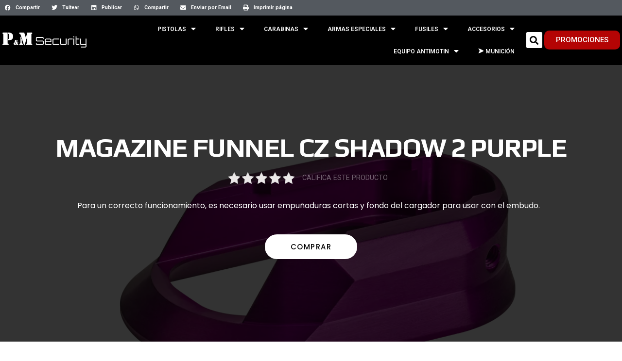

--- FILE ---
content_type: text/html; charset=UTF-8
request_url: https://pymsecurity.com/magazine-funnel-cz-shadow-2-purple/
body_size: 27797
content:
<!doctype html>
<html lang="es">
<head>
	<meta charset="UTF-8">
		<meta name="viewport" content="width=device-width, initial-scale=1">
	<link rel="profile" href="https://gmpg.org/xfn/11">
	<title>MAGAZINE FUNNEL CZ SHADOW 2 PURPLE &#8211; P&amp;M Security</title>
<meta name='robots' content='max-image-preview:large' />
<link rel="alternate" type="application/rss+xml" title="P&amp;M Security &raquo; Feed" href="https://pymsecurity.com/feed/" />
<link rel="alternate" type="application/rss+xml" title="P&amp;M Security &raquo; Feed de los comentarios" href="https://pymsecurity.com/comments/feed/" />
<link rel="alternate" type="application/rss+xml" title="P&amp;M Security &raquo; Comentario MAGAZINE FUNNEL CZ SHADOW 2 PURPLE del feed" href="https://pymsecurity.com/magazine-funnel-cz-shadow-2-purple/feed/" />
<script>
window._wpemojiSettings = {"baseUrl":"https:\/\/s.w.org\/images\/core\/emoji\/14.0.0\/72x72\/","ext":".png","svgUrl":"https:\/\/s.w.org\/images\/core\/emoji\/14.0.0\/svg\/","svgExt":".svg","source":{"concatemoji":"https:\/\/pymsecurity.com\/wp-includes\/js\/wp-emoji-release.min.js?ver=6.2.8"}};
/*! This file is auto-generated */
!function(e,a,t){var n,r,o,i=a.createElement("canvas"),p=i.getContext&&i.getContext("2d");function s(e,t){p.clearRect(0,0,i.width,i.height),p.fillText(e,0,0);e=i.toDataURL();return p.clearRect(0,0,i.width,i.height),p.fillText(t,0,0),e===i.toDataURL()}function c(e){var t=a.createElement("script");t.src=e,t.defer=t.type="text/javascript",a.getElementsByTagName("head")[0].appendChild(t)}for(o=Array("flag","emoji"),t.supports={everything:!0,everythingExceptFlag:!0},r=0;r<o.length;r++)t.supports[o[r]]=function(e){if(p&&p.fillText)switch(p.textBaseline="top",p.font="600 32px Arial",e){case"flag":return s("\ud83c\udff3\ufe0f\u200d\u26a7\ufe0f","\ud83c\udff3\ufe0f\u200b\u26a7\ufe0f")?!1:!s("\ud83c\uddfa\ud83c\uddf3","\ud83c\uddfa\u200b\ud83c\uddf3")&&!s("\ud83c\udff4\udb40\udc67\udb40\udc62\udb40\udc65\udb40\udc6e\udb40\udc67\udb40\udc7f","\ud83c\udff4\u200b\udb40\udc67\u200b\udb40\udc62\u200b\udb40\udc65\u200b\udb40\udc6e\u200b\udb40\udc67\u200b\udb40\udc7f");case"emoji":return!s("\ud83e\udef1\ud83c\udffb\u200d\ud83e\udef2\ud83c\udfff","\ud83e\udef1\ud83c\udffb\u200b\ud83e\udef2\ud83c\udfff")}return!1}(o[r]),t.supports.everything=t.supports.everything&&t.supports[o[r]],"flag"!==o[r]&&(t.supports.everythingExceptFlag=t.supports.everythingExceptFlag&&t.supports[o[r]]);t.supports.everythingExceptFlag=t.supports.everythingExceptFlag&&!t.supports.flag,t.DOMReady=!1,t.readyCallback=function(){t.DOMReady=!0},t.supports.everything||(n=function(){t.readyCallback()},a.addEventListener?(a.addEventListener("DOMContentLoaded",n,!1),e.addEventListener("load",n,!1)):(e.attachEvent("onload",n),a.attachEvent("onreadystatechange",function(){"complete"===a.readyState&&t.readyCallback()})),(e=t.source||{}).concatemoji?c(e.concatemoji):e.wpemoji&&e.twemoji&&(c(e.twemoji),c(e.wpemoji)))}(window,document,window._wpemojiSettings);
</script>
<style>
img.wp-smiley,
img.emoji {
	display: inline !important;
	border: none !important;
	box-shadow: none !important;
	height: 1em !important;
	width: 1em !important;
	margin: 0 0.07em !important;
	vertical-align: -0.1em !important;
	background: none !important;
	padding: 0 !important;
}
</style>
	<link rel='stylesheet' id='wp-block-library-css' href='https://pymsecurity.com/wp-includes/css/dist/block-library/style.min.css?ver=6.2.8' media='all' />
<link rel='stylesheet' id='classic-theme-styles-css' href='https://pymsecurity.com/wp-includes/css/classic-themes.min.css?ver=6.2.8' media='all' />
<style id='global-styles-inline-css'>
body{--wp--preset--color--black: #000000;--wp--preset--color--cyan-bluish-gray: #abb8c3;--wp--preset--color--white: #ffffff;--wp--preset--color--pale-pink: #f78da7;--wp--preset--color--vivid-red: #cf2e2e;--wp--preset--color--luminous-vivid-orange: #ff6900;--wp--preset--color--luminous-vivid-amber: #fcb900;--wp--preset--color--light-green-cyan: #7bdcb5;--wp--preset--color--vivid-green-cyan: #00d084;--wp--preset--color--pale-cyan-blue: #8ed1fc;--wp--preset--color--vivid-cyan-blue: #0693e3;--wp--preset--color--vivid-purple: #9b51e0;--wp--preset--gradient--vivid-cyan-blue-to-vivid-purple: linear-gradient(135deg,rgba(6,147,227,1) 0%,rgb(155,81,224) 100%);--wp--preset--gradient--light-green-cyan-to-vivid-green-cyan: linear-gradient(135deg,rgb(122,220,180) 0%,rgb(0,208,130) 100%);--wp--preset--gradient--luminous-vivid-amber-to-luminous-vivid-orange: linear-gradient(135deg,rgba(252,185,0,1) 0%,rgba(255,105,0,1) 100%);--wp--preset--gradient--luminous-vivid-orange-to-vivid-red: linear-gradient(135deg,rgba(255,105,0,1) 0%,rgb(207,46,46) 100%);--wp--preset--gradient--very-light-gray-to-cyan-bluish-gray: linear-gradient(135deg,rgb(238,238,238) 0%,rgb(169,184,195) 100%);--wp--preset--gradient--cool-to-warm-spectrum: linear-gradient(135deg,rgb(74,234,220) 0%,rgb(151,120,209) 20%,rgb(207,42,186) 40%,rgb(238,44,130) 60%,rgb(251,105,98) 80%,rgb(254,248,76) 100%);--wp--preset--gradient--blush-light-purple: linear-gradient(135deg,rgb(255,206,236) 0%,rgb(152,150,240) 100%);--wp--preset--gradient--blush-bordeaux: linear-gradient(135deg,rgb(254,205,165) 0%,rgb(254,45,45) 50%,rgb(107,0,62) 100%);--wp--preset--gradient--luminous-dusk: linear-gradient(135deg,rgb(255,203,112) 0%,rgb(199,81,192) 50%,rgb(65,88,208) 100%);--wp--preset--gradient--pale-ocean: linear-gradient(135deg,rgb(255,245,203) 0%,rgb(182,227,212) 50%,rgb(51,167,181) 100%);--wp--preset--gradient--electric-grass: linear-gradient(135deg,rgb(202,248,128) 0%,rgb(113,206,126) 100%);--wp--preset--gradient--midnight: linear-gradient(135deg,rgb(2,3,129) 0%,rgb(40,116,252) 100%);--wp--preset--duotone--dark-grayscale: url('#wp-duotone-dark-grayscale');--wp--preset--duotone--grayscale: url('#wp-duotone-grayscale');--wp--preset--duotone--purple-yellow: url('#wp-duotone-purple-yellow');--wp--preset--duotone--blue-red: url('#wp-duotone-blue-red');--wp--preset--duotone--midnight: url('#wp-duotone-midnight');--wp--preset--duotone--magenta-yellow: url('#wp-duotone-magenta-yellow');--wp--preset--duotone--purple-green: url('#wp-duotone-purple-green');--wp--preset--duotone--blue-orange: url('#wp-duotone-blue-orange');--wp--preset--font-size--small: 13px;--wp--preset--font-size--medium: 20px;--wp--preset--font-size--large: 36px;--wp--preset--font-size--x-large: 42px;--wp--preset--spacing--20: 0.44rem;--wp--preset--spacing--30: 0.67rem;--wp--preset--spacing--40: 1rem;--wp--preset--spacing--50: 1.5rem;--wp--preset--spacing--60: 2.25rem;--wp--preset--spacing--70: 3.38rem;--wp--preset--spacing--80: 5.06rem;--wp--preset--shadow--natural: 6px 6px 9px rgba(0, 0, 0, 0.2);--wp--preset--shadow--deep: 12px 12px 50px rgba(0, 0, 0, 0.4);--wp--preset--shadow--sharp: 6px 6px 0px rgba(0, 0, 0, 0.2);--wp--preset--shadow--outlined: 6px 6px 0px -3px rgba(255, 255, 255, 1), 6px 6px rgba(0, 0, 0, 1);--wp--preset--shadow--crisp: 6px 6px 0px rgba(0, 0, 0, 1);}:where(.is-layout-flex){gap: 0.5em;}body .is-layout-flow > .alignleft{float: left;margin-inline-start: 0;margin-inline-end: 2em;}body .is-layout-flow > .alignright{float: right;margin-inline-start: 2em;margin-inline-end: 0;}body .is-layout-flow > .aligncenter{margin-left: auto !important;margin-right: auto !important;}body .is-layout-constrained > .alignleft{float: left;margin-inline-start: 0;margin-inline-end: 2em;}body .is-layout-constrained > .alignright{float: right;margin-inline-start: 2em;margin-inline-end: 0;}body .is-layout-constrained > .aligncenter{margin-left: auto !important;margin-right: auto !important;}body .is-layout-constrained > :where(:not(.alignleft):not(.alignright):not(.alignfull)){max-width: var(--wp--style--global--content-size);margin-left: auto !important;margin-right: auto !important;}body .is-layout-constrained > .alignwide{max-width: var(--wp--style--global--wide-size);}body .is-layout-flex{display: flex;}body .is-layout-flex{flex-wrap: wrap;align-items: center;}body .is-layout-flex > *{margin: 0;}:where(.wp-block-columns.is-layout-flex){gap: 2em;}.has-black-color{color: var(--wp--preset--color--black) !important;}.has-cyan-bluish-gray-color{color: var(--wp--preset--color--cyan-bluish-gray) !important;}.has-white-color{color: var(--wp--preset--color--white) !important;}.has-pale-pink-color{color: var(--wp--preset--color--pale-pink) !important;}.has-vivid-red-color{color: var(--wp--preset--color--vivid-red) !important;}.has-luminous-vivid-orange-color{color: var(--wp--preset--color--luminous-vivid-orange) !important;}.has-luminous-vivid-amber-color{color: var(--wp--preset--color--luminous-vivid-amber) !important;}.has-light-green-cyan-color{color: var(--wp--preset--color--light-green-cyan) !important;}.has-vivid-green-cyan-color{color: var(--wp--preset--color--vivid-green-cyan) !important;}.has-pale-cyan-blue-color{color: var(--wp--preset--color--pale-cyan-blue) !important;}.has-vivid-cyan-blue-color{color: var(--wp--preset--color--vivid-cyan-blue) !important;}.has-vivid-purple-color{color: var(--wp--preset--color--vivid-purple) !important;}.has-black-background-color{background-color: var(--wp--preset--color--black) !important;}.has-cyan-bluish-gray-background-color{background-color: var(--wp--preset--color--cyan-bluish-gray) !important;}.has-white-background-color{background-color: var(--wp--preset--color--white) !important;}.has-pale-pink-background-color{background-color: var(--wp--preset--color--pale-pink) !important;}.has-vivid-red-background-color{background-color: var(--wp--preset--color--vivid-red) !important;}.has-luminous-vivid-orange-background-color{background-color: var(--wp--preset--color--luminous-vivid-orange) !important;}.has-luminous-vivid-amber-background-color{background-color: var(--wp--preset--color--luminous-vivid-amber) !important;}.has-light-green-cyan-background-color{background-color: var(--wp--preset--color--light-green-cyan) !important;}.has-vivid-green-cyan-background-color{background-color: var(--wp--preset--color--vivid-green-cyan) !important;}.has-pale-cyan-blue-background-color{background-color: var(--wp--preset--color--pale-cyan-blue) !important;}.has-vivid-cyan-blue-background-color{background-color: var(--wp--preset--color--vivid-cyan-blue) !important;}.has-vivid-purple-background-color{background-color: var(--wp--preset--color--vivid-purple) !important;}.has-black-border-color{border-color: var(--wp--preset--color--black) !important;}.has-cyan-bluish-gray-border-color{border-color: var(--wp--preset--color--cyan-bluish-gray) !important;}.has-white-border-color{border-color: var(--wp--preset--color--white) !important;}.has-pale-pink-border-color{border-color: var(--wp--preset--color--pale-pink) !important;}.has-vivid-red-border-color{border-color: var(--wp--preset--color--vivid-red) !important;}.has-luminous-vivid-orange-border-color{border-color: var(--wp--preset--color--luminous-vivid-orange) !important;}.has-luminous-vivid-amber-border-color{border-color: var(--wp--preset--color--luminous-vivid-amber) !important;}.has-light-green-cyan-border-color{border-color: var(--wp--preset--color--light-green-cyan) !important;}.has-vivid-green-cyan-border-color{border-color: var(--wp--preset--color--vivid-green-cyan) !important;}.has-pale-cyan-blue-border-color{border-color: var(--wp--preset--color--pale-cyan-blue) !important;}.has-vivid-cyan-blue-border-color{border-color: var(--wp--preset--color--vivid-cyan-blue) !important;}.has-vivid-purple-border-color{border-color: var(--wp--preset--color--vivid-purple) !important;}.has-vivid-cyan-blue-to-vivid-purple-gradient-background{background: var(--wp--preset--gradient--vivid-cyan-blue-to-vivid-purple) !important;}.has-light-green-cyan-to-vivid-green-cyan-gradient-background{background: var(--wp--preset--gradient--light-green-cyan-to-vivid-green-cyan) !important;}.has-luminous-vivid-amber-to-luminous-vivid-orange-gradient-background{background: var(--wp--preset--gradient--luminous-vivid-amber-to-luminous-vivid-orange) !important;}.has-luminous-vivid-orange-to-vivid-red-gradient-background{background: var(--wp--preset--gradient--luminous-vivid-orange-to-vivid-red) !important;}.has-very-light-gray-to-cyan-bluish-gray-gradient-background{background: var(--wp--preset--gradient--very-light-gray-to-cyan-bluish-gray) !important;}.has-cool-to-warm-spectrum-gradient-background{background: var(--wp--preset--gradient--cool-to-warm-spectrum) !important;}.has-blush-light-purple-gradient-background{background: var(--wp--preset--gradient--blush-light-purple) !important;}.has-blush-bordeaux-gradient-background{background: var(--wp--preset--gradient--blush-bordeaux) !important;}.has-luminous-dusk-gradient-background{background: var(--wp--preset--gradient--luminous-dusk) !important;}.has-pale-ocean-gradient-background{background: var(--wp--preset--gradient--pale-ocean) !important;}.has-electric-grass-gradient-background{background: var(--wp--preset--gradient--electric-grass) !important;}.has-midnight-gradient-background{background: var(--wp--preset--gradient--midnight) !important;}.has-small-font-size{font-size: var(--wp--preset--font-size--small) !important;}.has-medium-font-size{font-size: var(--wp--preset--font-size--medium) !important;}.has-large-font-size{font-size: var(--wp--preset--font-size--large) !important;}.has-x-large-font-size{font-size: var(--wp--preset--font-size--x-large) !important;}
.wp-block-navigation a:where(:not(.wp-element-button)){color: inherit;}
:where(.wp-block-columns.is-layout-flex){gap: 2em;}
.wp-block-pullquote{font-size: 1.5em;line-height: 1.6;}
</style>
<link rel='stylesheet' id='kk-star-ratings-css' href='https://pymsecurity.com/wp-content/plugins/kk-star-ratings/public/css/kk-star-ratings.css?ver=4.2.0' media='all' />
<style id='kk-star-ratings-inline-css'>
.kk-star-ratings .kksr-stars .kksr-star {
        margin-right: 4px;
    }
    [dir="rtl"] .kk-star-ratings .kksr-stars .kksr-star {
        margin-left: 4px;
        margin-right: 0;
    }
</style>
<link rel='stylesheet' id='rs-plugin-settings-css' href='https://pymsecurity.com/wp-content/plugins/revslider/public/assets/css/settings.css?ver=5.4.1' media='all' />
<style id='rs-plugin-settings-inline-css'>
#rs-demo-id {}
</style>
<link rel='stylesheet' id='hello-elementor-css' href='https://pymsecurity.com/wp-content/themes/hello-elementor/style.min.css?ver=2.6.1' media='all' />
<link rel='stylesheet' id='hello-elementor-theme-style-css' href='https://pymsecurity.com/wp-content/themes/hello-elementor/theme.min.css?ver=2.6.1' media='all' />
<link rel='stylesheet' id='elementor-icons-css' href='https://pymsecurity.com/wp-content/plugins/elementor/assets/lib/eicons/css/elementor-icons.min.css?ver=5.11.0' media='all' />
<link rel='stylesheet' id='elementor-animations-css' href='https://pymsecurity.com/wp-content/plugins/elementor/assets/lib/animations/animations.min.css?ver=3.1.4' media='all' />
<link rel='stylesheet' id='elementor-frontend-legacy-css' href='https://pymsecurity.com/wp-content/plugins/elementor/assets/css/frontend-legacy.min.css?ver=3.1.4' media='all' />
<link rel='stylesheet' id='elementor-frontend-css' href='https://pymsecurity.com/wp-content/plugins/elementor/assets/css/frontend.min.css?ver=3.1.4' media='all' />
<link rel='stylesheet' id='elementor-post-3740-css' href='https://pymsecurity.com/wp-content/uploads/elementor/css/post-3740.css?ver=1681686172' media='all' />
<link rel='stylesheet' id='elementor-pro-css' href='https://pymsecurity.com/wp-content/plugins/elementor-pro/assets/css/frontend.min.css?ver=3.0.7' media='all' />
<link rel='stylesheet' id='font-awesome-5-all-css' href='https://pymsecurity.com/wp-content/plugins/elementor/assets/lib/font-awesome/css/all.min.css?ver=3.1.4' media='all' />
<link rel='stylesheet' id='font-awesome-4-shim-css' href='https://pymsecurity.com/wp-content/plugins/elementor/assets/lib/font-awesome/css/v4-shims.min.css?ver=3.1.4' media='all' />
<link rel='stylesheet' id='elementor-global-css' href='https://pymsecurity.com/wp-content/uploads/elementor/css/global.css?ver=1681686172' media='all' />
<link rel='stylesheet' id='elementor-post-1938-css' href='https://pymsecurity.com/wp-content/uploads/elementor/css/post-1938.css?ver=1681871728' media='all' />
<link rel='stylesheet' id='elementor-post-5701-css' href='https://pymsecurity.com/wp-content/uploads/elementor/css/post-5701.css?ver=1681686172' media='all' />
<link rel='stylesheet' id='elementor-post-5705-css' href='https://pymsecurity.com/wp-content/uploads/elementor/css/post-5705.css?ver=1681686172' media='all' />
<link rel='stylesheet' id='google-fonts-1-css' href='https://fonts.googleapis.com/css?family=Roboto%3A100%2C100italic%2C200%2C200italic%2C300%2C300italic%2C400%2C400italic%2C500%2C500italic%2C600%2C600italic%2C700%2C700italic%2C800%2C800italic%2C900%2C900italic%7CRoboto+Slab%3A100%2C100italic%2C200%2C200italic%2C300%2C300italic%2C400%2C400italic%2C500%2C500italic%2C600%2C600italic%2C700%2C700italic%2C800%2C800italic%2C900%2C900italic%7CPlay%3A100%2C100italic%2C200%2C200italic%2C300%2C300italic%2C400%2C400italic%2C500%2C500italic%2C600%2C600italic%2C700%2C700italic%2C800%2C800italic%2C900%2C900italic%7CPoppins%3A100%2C100italic%2C200%2C200italic%2C300%2C300italic%2C400%2C400italic%2C500%2C500italic%2C600%2C600italic%2C700%2C700italic%2C800%2C800italic%2C900%2C900italic&#038;ver=6.2.8' media='all' />
<link rel='stylesheet' id='elementor-icons-shared-0-css' href='https://pymsecurity.com/wp-content/plugins/elementor/assets/lib/font-awesome/css/fontawesome.min.css?ver=5.15.1' media='all' />
<link rel='stylesheet' id='elementor-icons-fa-solid-css' href='https://pymsecurity.com/wp-content/plugins/elementor/assets/lib/font-awesome/css/solid.min.css?ver=5.15.1' media='all' />
<link rel='stylesheet' id='elementor-icons-fa-regular-css' href='https://pymsecurity.com/wp-content/plugins/elementor/assets/lib/font-awesome/css/regular.min.css?ver=5.15.1' media='all' />
<link rel='stylesheet' id='elementor-icons-fa-brands-css' href='https://pymsecurity.com/wp-content/plugins/elementor/assets/lib/font-awesome/css/brands.min.css?ver=5.15.1' media='all' />
<script src='https://pymsecurity.com/wp-includes/js/jquery/jquery.min.js?ver=3.6.4' id='jquery-core-js'></script>
<script src='https://pymsecurity.com/wp-includes/js/jquery/jquery-migrate.min.js?ver=3.4.0' id='jquery-migrate-js'></script>
<script src='https://pymsecurity.com/wp-content/plugins/revslider/public/assets/js/jquery.themepunch.tools.min.js?ver=5.4.1' id='tp-tools-js'></script>
<script src='https://pymsecurity.com/wp-content/plugins/revslider/public/assets/js/jquery.themepunch.revolution.min.js?ver=5.4.1' id='revmin-js'></script>
<script src='https://pymsecurity.com/wp-content/plugins/elementor/assets/lib/font-awesome/js/v4-shims.min.js?ver=3.1.4' id='font-awesome-4-shim-js'></script>
<link rel="https://api.w.org/" href="https://pymsecurity.com/wp-json/" /><link rel="alternate" type="application/json" href="https://pymsecurity.com/wp-json/wp/v2/posts/1938" /><link rel="EditURI" type="application/rsd+xml" title="RSD" href="https://pymsecurity.com/xmlrpc.php?rsd" />
<link rel="wlwmanifest" type="application/wlwmanifest+xml" href="https://pymsecurity.com/wp-includes/wlwmanifest.xml" />
<meta name="generator" content="WordPress 6.2.8" />
<link rel="canonical" href="https://pymsecurity.com/magazine-funnel-cz-shadow-2-purple/" />
<link rel='shortlink' href='https://pymsecurity.com/?p=1938' />
<link rel="alternate" type="application/json+oembed" href="https://pymsecurity.com/wp-json/oembed/1.0/embed?url=https%3A%2F%2Fpymsecurity.com%2Fmagazine-funnel-cz-shadow-2-purple%2F" />
<link rel="alternate" type="text/xml+oembed" href="https://pymsecurity.com/wp-json/oembed/1.0/embed?url=https%3A%2F%2Fpymsecurity.com%2Fmagazine-funnel-cz-shadow-2-purple%2F&#038;format=xml" />

<link rel="stylesheet" href="https://pymsecurity.com/wp-content/plugins/count-per-day/counter.css" type="text/css" />
<meta name="generator" content="Powered by Slider Revolution 5.4.1 - responsive, Mobile-Friendly Slider Plugin for WordPress with comfortable drag and drop interface." />
<link rel="icon" href="https://pymsecurity.com/wp-content/uploads/2019/01/cropped-logo-1-1-32x32.jpg" sizes="32x32" />
<link rel="icon" href="https://pymsecurity.com/wp-content/uploads/2019/01/cropped-logo-1-1-192x192.jpg" sizes="192x192" />
<link rel="apple-touch-icon" href="https://pymsecurity.com/wp-content/uploads/2019/01/cropped-logo-1-1-180x180.jpg" />
<meta name="msapplication-TileImage" content="https://pymsecurity.com/wp-content/uploads/2019/01/cropped-logo-1-1-270x270.jpg" />
</head>
<body class="post-template post-template-elementor_header_footer single single-post postid-1938 single-format-standard elementor-default elementor-template-full-width elementor-kit-3740 elementor-page elementor-page-1938">

<svg xmlns="http://www.w3.org/2000/svg" viewBox="0 0 0 0" width="0" height="0" focusable="false" role="none" style="visibility: hidden; position: absolute; left: -9999px; overflow: hidden;" ><defs><filter id="wp-duotone-dark-grayscale"><feColorMatrix color-interpolation-filters="sRGB" type="matrix" values=" .299 .587 .114 0 0 .299 .587 .114 0 0 .299 .587 .114 0 0 .299 .587 .114 0 0 " /><feComponentTransfer color-interpolation-filters="sRGB" ><feFuncR type="table" tableValues="0 0.49803921568627" /><feFuncG type="table" tableValues="0 0.49803921568627" /><feFuncB type="table" tableValues="0 0.49803921568627" /><feFuncA type="table" tableValues="1 1" /></feComponentTransfer><feComposite in2="SourceGraphic" operator="in" /></filter></defs></svg><svg xmlns="http://www.w3.org/2000/svg" viewBox="0 0 0 0" width="0" height="0" focusable="false" role="none" style="visibility: hidden; position: absolute; left: -9999px; overflow: hidden;" ><defs><filter id="wp-duotone-grayscale"><feColorMatrix color-interpolation-filters="sRGB" type="matrix" values=" .299 .587 .114 0 0 .299 .587 .114 0 0 .299 .587 .114 0 0 .299 .587 .114 0 0 " /><feComponentTransfer color-interpolation-filters="sRGB" ><feFuncR type="table" tableValues="0 1" /><feFuncG type="table" tableValues="0 1" /><feFuncB type="table" tableValues="0 1" /><feFuncA type="table" tableValues="1 1" /></feComponentTransfer><feComposite in2="SourceGraphic" operator="in" /></filter></defs></svg><svg xmlns="http://www.w3.org/2000/svg" viewBox="0 0 0 0" width="0" height="0" focusable="false" role="none" style="visibility: hidden; position: absolute; left: -9999px; overflow: hidden;" ><defs><filter id="wp-duotone-purple-yellow"><feColorMatrix color-interpolation-filters="sRGB" type="matrix" values=" .299 .587 .114 0 0 .299 .587 .114 0 0 .299 .587 .114 0 0 .299 .587 .114 0 0 " /><feComponentTransfer color-interpolation-filters="sRGB" ><feFuncR type="table" tableValues="0.54901960784314 0.98823529411765" /><feFuncG type="table" tableValues="0 1" /><feFuncB type="table" tableValues="0.71764705882353 0.25490196078431" /><feFuncA type="table" tableValues="1 1" /></feComponentTransfer><feComposite in2="SourceGraphic" operator="in" /></filter></defs></svg><svg xmlns="http://www.w3.org/2000/svg" viewBox="0 0 0 0" width="0" height="0" focusable="false" role="none" style="visibility: hidden; position: absolute; left: -9999px; overflow: hidden;" ><defs><filter id="wp-duotone-blue-red"><feColorMatrix color-interpolation-filters="sRGB" type="matrix" values=" .299 .587 .114 0 0 .299 .587 .114 0 0 .299 .587 .114 0 0 .299 .587 .114 0 0 " /><feComponentTransfer color-interpolation-filters="sRGB" ><feFuncR type="table" tableValues="0 1" /><feFuncG type="table" tableValues="0 0.27843137254902" /><feFuncB type="table" tableValues="0.5921568627451 0.27843137254902" /><feFuncA type="table" tableValues="1 1" /></feComponentTransfer><feComposite in2="SourceGraphic" operator="in" /></filter></defs></svg><svg xmlns="http://www.w3.org/2000/svg" viewBox="0 0 0 0" width="0" height="0" focusable="false" role="none" style="visibility: hidden; position: absolute; left: -9999px; overflow: hidden;" ><defs><filter id="wp-duotone-midnight"><feColorMatrix color-interpolation-filters="sRGB" type="matrix" values=" .299 .587 .114 0 0 .299 .587 .114 0 0 .299 .587 .114 0 0 .299 .587 .114 0 0 " /><feComponentTransfer color-interpolation-filters="sRGB" ><feFuncR type="table" tableValues="0 0" /><feFuncG type="table" tableValues="0 0.64705882352941" /><feFuncB type="table" tableValues="0 1" /><feFuncA type="table" tableValues="1 1" /></feComponentTransfer><feComposite in2="SourceGraphic" operator="in" /></filter></defs></svg><svg xmlns="http://www.w3.org/2000/svg" viewBox="0 0 0 0" width="0" height="0" focusable="false" role="none" style="visibility: hidden; position: absolute; left: -9999px; overflow: hidden;" ><defs><filter id="wp-duotone-magenta-yellow"><feColorMatrix color-interpolation-filters="sRGB" type="matrix" values=" .299 .587 .114 0 0 .299 .587 .114 0 0 .299 .587 .114 0 0 .299 .587 .114 0 0 " /><feComponentTransfer color-interpolation-filters="sRGB" ><feFuncR type="table" tableValues="0.78039215686275 1" /><feFuncG type="table" tableValues="0 0.94901960784314" /><feFuncB type="table" tableValues="0.35294117647059 0.47058823529412" /><feFuncA type="table" tableValues="1 1" /></feComponentTransfer><feComposite in2="SourceGraphic" operator="in" /></filter></defs></svg><svg xmlns="http://www.w3.org/2000/svg" viewBox="0 0 0 0" width="0" height="0" focusable="false" role="none" style="visibility: hidden; position: absolute; left: -9999px; overflow: hidden;" ><defs><filter id="wp-duotone-purple-green"><feColorMatrix color-interpolation-filters="sRGB" type="matrix" values=" .299 .587 .114 0 0 .299 .587 .114 0 0 .299 .587 .114 0 0 .299 .587 .114 0 0 " /><feComponentTransfer color-interpolation-filters="sRGB" ><feFuncR type="table" tableValues="0.65098039215686 0.40392156862745" /><feFuncG type="table" tableValues="0 1" /><feFuncB type="table" tableValues="0.44705882352941 0.4" /><feFuncA type="table" tableValues="1 1" /></feComponentTransfer><feComposite in2="SourceGraphic" operator="in" /></filter></defs></svg><svg xmlns="http://www.w3.org/2000/svg" viewBox="0 0 0 0" width="0" height="0" focusable="false" role="none" style="visibility: hidden; position: absolute; left: -9999px; overflow: hidden;" ><defs><filter id="wp-duotone-blue-orange"><feColorMatrix color-interpolation-filters="sRGB" type="matrix" values=" .299 .587 .114 0 0 .299 .587 .114 0 0 .299 .587 .114 0 0 .299 .587 .114 0 0 " /><feComponentTransfer color-interpolation-filters="sRGB" ><feFuncR type="table" tableValues="0.098039215686275 1" /><feFuncG type="table" tableValues="0 0.66274509803922" /><feFuncB type="table" tableValues="0.84705882352941 0.41960784313725" /><feFuncA type="table" tableValues="1 1" /></feComponentTransfer><feComposite in2="SourceGraphic" operator="in" /></filter></defs></svg>
<a class="skip-link screen-reader-text" href="#content">
	Ir al contenido</a>

		<div data-elementor-type="header" data-elementor-id="5701" class="elementor elementor-5701 elementor-location-header" data-elementor-settings="[]">
		<div class="elementor-section-wrap">
					<section class="elementor-section elementor-top-section elementor-element elementor-element-271a2e3a elementor-section-content-middle elementor-hidden-tablet elementor-section-stretched elementor-section-full_width elementor-hidden-phone elementor-section-height-default elementor-section-height-default" data-id="271a2e3a" data-element_type="section" data-settings="{&quot;background_background&quot;:&quot;classic&quot;,&quot;sticky&quot;:&quot;top&quot;,&quot;stretch_section&quot;:&quot;section-stretched&quot;,&quot;sticky_on&quot;:[&quot;desktop&quot;,&quot;tablet&quot;,&quot;mobile&quot;],&quot;sticky_offset&quot;:0,&quot;sticky_effects_offset&quot;:0}">
						<div class="elementor-container elementor-column-gap-no">
							<div class="elementor-row">
					<div class="elementor-column elementor-col-100 elementor-top-column elementor-element elementor-element-29756d23" data-id="29756d23" data-element_type="column" data-settings="{&quot;background_background&quot;:&quot;classic&quot;}">
			<div class="elementor-column-wrap elementor-element-populated">
							<div class="elementor-widget-wrap">
						<div class="elementor-element elementor-element-56b92088 elementor-share-buttons--skin-flat elementor-share-buttons--shape-rounded elementor-grid-mobile-4 elementor-share-buttons-mobile--align-left elementor-share-buttons--color-custom elementor-share-buttons--view-icon-text elementor-grid-0 elementor-widget elementor-widget-share-buttons" data-id="56b92088" data-element_type="widget" data-settings="{&quot;sticky&quot;:&quot;top&quot;,&quot;_animation_mobile&quot;:&quot;fadeIn&quot;,&quot;sticky_on&quot;:[&quot;desktop&quot;,&quot;tablet&quot;,&quot;mobile&quot;],&quot;sticky_offset&quot;:0,&quot;sticky_effects_offset&quot;:0}" data-widget_type="share-buttons.default">
				<div class="elementor-widget-container">
					<div class="elementor-grid">
								<div class="elementor-grid-item">
						<div class="elementor-share-btn elementor-share-btn_facebook">
															<span class="elementor-share-btn__icon">
								<i class="fab fa-facebook"
								   aria-hidden="true"></i>
								<span
									class="elementor-screen-only">Share on facebook</span>
							</span>
																						<div class="elementor-share-btn__text">
																			<span class="elementor-share-btn__title">
										Compartir									</span>
																	</div>
													</div>
					</div>
									<div class="elementor-grid-item">
						<div class="elementor-share-btn elementor-share-btn_twitter">
															<span class="elementor-share-btn__icon">
								<i class="fab fa-twitter"
								   aria-hidden="true"></i>
								<span
									class="elementor-screen-only">Share on twitter</span>
							</span>
																						<div class="elementor-share-btn__text">
																			<span class="elementor-share-btn__title">
										Tuitear									</span>
																	</div>
													</div>
					</div>
									<div class="elementor-grid-item">
						<div class="elementor-share-btn elementor-share-btn_linkedin">
															<span class="elementor-share-btn__icon">
								<i class="fab fa-linkedin"
								   aria-hidden="true"></i>
								<span
									class="elementor-screen-only">Share on linkedin</span>
							</span>
																						<div class="elementor-share-btn__text">
																			<span class="elementor-share-btn__title">
										Publicar									</span>
																	</div>
													</div>
					</div>
									<div class="elementor-grid-item">
						<div class="elementor-share-btn elementor-share-btn_whatsapp">
															<span class="elementor-share-btn__icon">
								<i class="fab fa-whatsapp"
								   aria-hidden="true"></i>
								<span
									class="elementor-screen-only">Share on whatsapp</span>
							</span>
																						<div class="elementor-share-btn__text">
																			<span class="elementor-share-btn__title">
										Compartir									</span>
																	</div>
													</div>
					</div>
									<div class="elementor-grid-item">
						<div class="elementor-share-btn elementor-share-btn_email">
															<span class="elementor-share-btn__icon">
								<i class="fas fa-envelope"
								   aria-hidden="true"></i>
								<span
									class="elementor-screen-only">Share on email</span>
							</span>
																						<div class="elementor-share-btn__text">
																			<span class="elementor-share-btn__title">
										Enviar por Email									</span>
																	</div>
													</div>
					</div>
									<div class="elementor-grid-item">
						<div class="elementor-share-btn elementor-share-btn_print">
															<span class="elementor-share-btn__icon">
								<i class="fas fa-print"
								   aria-hidden="true"></i>
								<span
									class="elementor-screen-only">Share on print</span>
							</span>
																						<div class="elementor-share-btn__text">
																			<span class="elementor-share-btn__title">
										Imprimir página									</span>
																	</div>
													</div>
					</div>
						</div>
				</div>
				</div>
				<section class="elementor-section elementor-inner-section elementor-element elementor-element-3d441ffc elementor-section-full_width elementor-section-content-middle elementor-section-height-default elementor-section-height-default" data-id="3d441ffc" data-element_type="section" data-settings="{&quot;background_background&quot;:&quot;classic&quot;}">
						<div class="elementor-container elementor-column-gap-no">
							<div class="elementor-row">
					<div class="elementor-column elementor-col-25 elementor-inner-column elementor-element elementor-element-0d44ebb" data-id="0d44ebb" data-element_type="column">
			<div class="elementor-column-wrap elementor-element-populated">
							<div class="elementor-widget-wrap">
						<div class="elementor-element elementor-element-8435f5f elementor-widget elementor-widget-image" data-id="8435f5f" data-element_type="widget" data-widget_type="image.default">
				<div class="elementor-widget-container">
					<div class="elementor-image">
											<a href="https://pymsecurity.com/">
							<img width="320" height="57" src="https://pymsecurity.com/wp-content/uploads/2021/04/image.png" class="attachment-large size-large" alt="" decoding="async" loading="lazy" srcset="https://pymsecurity.com/wp-content/uploads/2021/04/image.png 320w, https://pymsecurity.com/wp-content/uploads/2021/04/image-300x53.png 300w, https://pymsecurity.com/wp-content/uploads/2021/04/image-230x41.png 230w" sizes="(max-width: 320px) 100vw, 320px" />								</a>
											</div>
				</div>
				</div>
						</div>
					</div>
		</div>
				<div class="elementor-column elementor-col-25 elementor-inner-column elementor-element elementor-element-7cd402fc" data-id="7cd402fc" data-element_type="column">
			<div class="elementor-column-wrap elementor-element-populated">
							<div class="elementor-widget-wrap">
						<div class="elementor-element elementor-element-1ea94175 elementor-nav-menu__align-right elementor-nav-menu--stretch elementor-nav-menu__text-align-center elementor-nav-menu--indicator-classic elementor-nav-menu--dropdown-tablet elementor-nav-menu--toggle elementor-nav-menu--burger elementor-widget elementor-widget-nav-menu" data-id="1ea94175" data-element_type="widget" data-settings="{&quot;full_width&quot;:&quot;stretch&quot;,&quot;_animation_mobile&quot;:&quot;none&quot;,&quot;layout&quot;:&quot;horizontal&quot;,&quot;toggle&quot;:&quot;burger&quot;}" data-widget_type="nav-menu.default">
				<div class="elementor-widget-container">
						<nav role="navigation" class="elementor-nav-menu--main elementor-nav-menu__container elementor-nav-menu--layout-horizontal e--pointer-background e--animation-none"><ul id="menu-1-1ea94175" class="elementor-nav-menu"><li class="menu-item menu-item-type-custom menu-item-object-custom menu-item-has-children menu-item-6751"><a href="#" class="elementor-item elementor-item-anchor">PISTOLAS</a>
<ul class="sub-menu elementor-nav-menu--dropdown">
	<li class="menu-item menu-item-type-post_type menu-item-object-page menu-item-6797"><a href="https://pymsecurity.com/inicio/pistolas-estandar/" class="elementor-sub-item">⮞ PISTOLAS ESTÁNDAR</a></li>
	<li class="menu-item menu-item-type-post_type menu-item-object-page menu-item-6847"><a href="https://pymsecurity.com/inicio/pistolas-de-competencia/" class="elementor-sub-item">⮞ PISTOLAS DE COMPETENCIA</a></li>
	<li class="menu-item menu-item-type-post_type menu-item-object-page menu-item-6848"><a href="https://pymsecurity.com/inicio/pistolas-subcompactas/" class="elementor-sub-item">⮞ PISTOLAS SUBCOMPACTAS</a></li>
	<li class="menu-item menu-item-type-post_type menu-item-object-page menu-item-6849"><a href="https://pymsecurity.com/inicio/pistolas-compactas/" class="elementor-sub-item">⮞ PISTOLAS COMPACTAS</a></li>
	<li class="menu-item menu-item-type-post_type menu-item-object-page menu-item-6850"><a href="https://pymsecurity.com/inicio/pistolas-semicompactas/" class="elementor-sub-item">⮞ PISTOLAS SEMICOMPACTAS</a></li>
	<li class="menu-item menu-item-type-post_type menu-item-object-page menu-item-6846"><a href="https://pymsecurity.com/inicio/adaptadores/" class="elementor-sub-item">⮞ ADAPTADORES</a></li>
</ul>
</li>
<li class="menu-item menu-item-type-custom menu-item-object-custom menu-item-has-children menu-item-6752"><a href="#" class="elementor-item elementor-item-anchor">RIFLES</a>
<ul class="sub-menu elementor-nav-menu--dropdown">
	<li class="menu-item menu-item-type-post_type menu-item-object-page menu-item-6886"><a href="https://pymsecurity.com/inicio/rifles-de-tiro/" class="elementor-sub-item">⮞ RIFLES DE TIRO</a></li>
	<li class="menu-item menu-item-type-post_type menu-item-object-page menu-item-6888"><a href="https://pymsecurity.com/inicio/rifles-semiautomaticos/" class="elementor-sub-item">⮞ RIFLES SEMIAUTOMÁTICOS</a></li>
	<li class="menu-item menu-item-type-post_type menu-item-object-page menu-item-6887"><a href="https://pymsecurity.com/inicio/minisets/" class="elementor-sub-item">⮞ MINISETS</a></li>
</ul>
</li>
<li class="menu-item menu-item-type-custom menu-item-object-custom menu-item-has-children menu-item-6753"><a href="#" class="elementor-item elementor-item-anchor">CARABINAS</a>
<ul class="sub-menu elementor-nav-menu--dropdown">
	<li class="menu-item menu-item-type-post_type menu-item-object-page menu-item-6918"><a href="https://pymsecurity.com/inicio/carabinas-lite/" class="elementor-sub-item">⮞ CARABINAS LITE</a></li>
	<li class="menu-item menu-item-type-post_type menu-item-object-page menu-item-6917"><a href="https://pymsecurity.com/inicio/carabinas-medium/" class="elementor-sub-item">⮞ CARABINAS MEDIUM</a></li>
	<li class="menu-item menu-item-type-post_type menu-item-object-page menu-item-6916"><a href="https://pymsecurity.com/inicio/carabinas-magnum/" class="elementor-sub-item">⮞ CARABINAS MAGNUM</a></li>
	<li class="menu-item menu-item-type-post_type menu-item-object-page menu-item-6915"><a href="https://pymsecurity.com/inicio/carabinas-brno-rifle/" class="elementor-sub-item">⮞ CARABINAS BRNO RIFLE</a></li>
	<li class="menu-item menu-item-type-post_type menu-item-object-page menu-item-6914"><a href="https://pymsecurity.com/inicio/carabina-para-zurdos/" class="elementor-sub-item">⮞ CARABINAS PARA ZURDOS</a></li>
</ul>
</li>
<li class="menu-item menu-item-type-custom menu-item-object-custom menu-item-has-children menu-item-6754"><a href="#" class="elementor-item elementor-item-anchor">ARMAS ESPECIALES</a>
<ul class="sub-menu elementor-nav-menu--dropdown">
	<li class="menu-item menu-item-type-post_type menu-item-object-page menu-item-6929"><a href="https://pymsecurity.com/inicio/lanza-granadas/" class="elementor-sub-item">⮞ LANZA GRANADAS</a></li>
	<li class="menu-item menu-item-type-post_type menu-item-object-page menu-item-6930"><a href="https://pymsecurity.com/inicio/pistola-ametralladora/" class="elementor-sub-item">⮞ PISTOLAS AMETRALLADORA</a></li>
</ul>
</li>
<li class="menu-item menu-item-type-custom menu-item-object-custom menu-item-has-children menu-item-6755"><a href="#" class="elementor-item elementor-item-anchor">FUSILES</a>
<ul class="sub-menu elementor-nav-menu--dropdown">
	<li class="menu-item menu-item-type-post_type menu-item-object-page menu-item-6942"><a href="https://pymsecurity.com/inicio/fusiles-semiautomaticos/" class="elementor-sub-item">⮞ FUSILES SEMIAUTOMÁTICOS</a></li>
	<li class="menu-item menu-item-type-post_type menu-item-object-page menu-item-6943"><a href="https://pymsecurity.com/inicio/fusiles-de-asalto-cz/" class="elementor-sub-item">⮞ FUSILES DE ASALTO CZ</a></li>
</ul>
</li>
<li class="menu-item menu-item-type-custom menu-item-object-custom menu-item-has-children menu-item-6756"><a href="#" class="elementor-item elementor-item-anchor">ACCESORIOS</a>
<ul class="sub-menu elementor-nav-menu--dropdown">
	<li class="menu-item menu-item-type-post_type menu-item-object-page menu-item-6985"><a href="https://pymsecurity.com/inicio/accesorios-para-fuerzas-armadas/" class="elementor-sub-item">⮞ ACCESORIOS PARA FUERZAS ARMADAS</a></li>
	<li class="menu-item menu-item-type-post_type menu-item-object-page menu-item-6986"><a href="https://pymsecurity.com/inicio/accesorios-tacticos/" class="elementor-sub-item">⮞ ACCESORIOS TÁCTICOS</a></li>
	<li class="menu-item menu-item-type-post_type menu-item-object-page menu-item-6984"><a href="https://pymsecurity.com/inicio/cachas/" class="elementor-sub-item">⮞ CACHAS</a></li>
	<li class="menu-item menu-item-type-post_type menu-item-object-page menu-item-has-children menu-item-6981"><a href="https://pymsecurity.com/inicio/cargadores/" class="elementor-sub-item">⮞ CARGADORES</a>
	<ul class="sub-menu elementor-nav-menu--dropdown">
		<li class="menu-item menu-item-type-post_type menu-item-object-page menu-item-6982"><a href="https://pymsecurity.com/inicio/cargadores/embudo-del-cargador/" class="elementor-sub-item">⮞ EMBUDO DEL CARGADOR</a></li>
		<li class="menu-item menu-item-type-post_type menu-item-object-page menu-item-6983"><a href="https://pymsecurity.com/inicio/cargadores/base-del-cargador/" class="elementor-sub-item">⮞ BASE DEL CARGADOR</a></li>
	</ul>
</li>
	<li class="menu-item menu-item-type-post_type menu-item-object-page menu-item-6980"><a href="https://pymsecurity.com/inicio/miras/" class="elementor-sub-item">⮞ MIRAS</a></li>
</ul>
</li>
<li class="menu-item menu-item-type-custom menu-item-object-custom menu-item-has-children menu-item-6757"><a href="#" class="elementor-item elementor-item-anchor">EQUIPO ANTIMOTIN</a>
<ul class="sub-menu elementor-nav-menu--dropdown">
	<li class="menu-item menu-item-type-post_type menu-item-object-page menu-item-has-children menu-item-7034"><a href="https://pymsecurity.com/inicio/indumentaria/" class="elementor-sub-item">⮞ INDUMENTARIA</a>
	<ul class="sub-menu elementor-nav-menu--dropdown">
		<li class="menu-item menu-item-type-post_type menu-item-object-page menu-item-7027"><a href="https://pymsecurity.com/inicio/indumentaria/cinturones/" class="elementor-sub-item">⮞ CINTURONES</a></li>
		<li class="menu-item menu-item-type-post_type menu-item-object-page menu-item-7033"><a href="https://pymsecurity.com/inicio/indumentaria/correas/" class="elementor-sub-item">⮞ CORREAS</a></li>
		<li class="menu-item menu-item-type-post_type menu-item-object-page menu-item-7032"><a href="https://pymsecurity.com/inicio/indumentaria/estuches/" class="elementor-sub-item">⮞ ESTUCHES</a></li>
		<li class="menu-item menu-item-type-post_type menu-item-object-page menu-item-7029"><a href="https://pymsecurity.com/inicio/indumentaria/exoskel/" class="elementor-sub-item">⮞ EXOSKEL</a></li>
		<li class="menu-item menu-item-type-post_type menu-item-object-page menu-item-7030"><a href="https://pymsecurity.com/inicio/indumentaria/guantes/" class="elementor-sub-item">⮞ GUANTES</a></li>
		<li class="menu-item menu-item-type-post_type menu-item-object-page menu-item-7031"><a href="https://pymsecurity.com/inicio/indumentaria/gafas/" class="elementor-sub-item">⮞ GAFAS</a></li>
		<li class="menu-item menu-item-type-post_type menu-item-object-page menu-item-7028"><a href="https://pymsecurity.com/inicio/indumentaria/protectores/" class="elementor-sub-item">⮞ PROTECTORES</a></li>
	</ul>
</li>
	<li class="menu-item menu-item-type-post_type menu-item-object-page menu-item-7080"><a href="https://pymsecurity.com/inicio/bolsos/" class="elementor-sub-item">⮞ BOLSOS</a></li>
	<li class="menu-item menu-item-type-post_type menu-item-object-page menu-item-7086"><a href="https://pymsecurity.com/inicio/cascos-balisticos/" class="elementor-sub-item">⮞ CASCOS BALÍSTICOS</a></li>
	<li class="menu-item menu-item-type-post_type menu-item-object-page menu-item-7087"><a href="https://pymsecurity.com/inicio/chalecos-balisticos/" class="elementor-sub-item">⮞ CHALECOS BALÍSTICOS</a></li>
	<li class="menu-item menu-item-type-post_type menu-item-object-page menu-item-7082"><a href="https://pymsecurity.com/inicio/escudos-balisticos/" class="elementor-sub-item">⮞ ESCUDOS BALISTICOS</a></li>
	<li class="menu-item menu-item-type-post_type menu-item-object-page menu-item-7083"><a href="https://pymsecurity.com/inicio/equipo-de-policia/" class="elementor-sub-item">⮞ EQUIPO DE POLICIA</a></li>
	<li class="menu-item menu-item-type-post_type menu-item-object-page menu-item-7084"><a href="https://pymsecurity.com/inicio/mantas-antibombas/" class="elementor-sub-item">⮞ MANTAS ANTIBOMBAS</a></li>
	<li class="menu-item menu-item-type-post_type menu-item-object-page menu-item-7085"><a href="https://pymsecurity.com/inicio/mascaras-antigas/" class="elementor-sub-item">⮞ MASCARAS ANTIGAS</a></li>
	<li class="menu-item menu-item-type-post_type menu-item-object-page menu-item-7081"><a href="https://pymsecurity.com/inicio/mochilas/" class="elementor-sub-item">⮞ MOCHILAS</a></li>
	<li class="menu-item menu-item-type-post_type menu-item-object-page menu-item-7088"><a href="https://pymsecurity.com/inicio/tonfas-y-bastones/" class="elementor-sub-item">⮞ TONFAS Y BASTONES</a></li>
</ul>
</li>
<li class="menu-item menu-item-type-post_type menu-item-object-page menu-item-7094"><a href="https://pymsecurity.com/inicio/municion/" class="elementor-item">⮞ MUNICIÓN</a></li>
</ul></nav>
					<div class="elementor-menu-toggle" role="button" tabindex="0" aria-label="Menu Toggle" aria-expanded="false">
			<i class="eicon-menu-bar" aria-hidden="true"></i>
			<span class="elementor-screen-only">Menu</span>
		</div>
			<nav class="elementor-nav-menu--dropdown elementor-nav-menu__container" role="navigation" aria-hidden="true"><ul id="menu-2-1ea94175" class="elementor-nav-menu"><li class="menu-item menu-item-type-custom menu-item-object-custom menu-item-has-children menu-item-6751"><a href="#" class="elementor-item elementor-item-anchor">PISTOLAS</a>
<ul class="sub-menu elementor-nav-menu--dropdown">
	<li class="menu-item menu-item-type-post_type menu-item-object-page menu-item-6797"><a href="https://pymsecurity.com/inicio/pistolas-estandar/" class="elementor-sub-item">⮞ PISTOLAS ESTÁNDAR</a></li>
	<li class="menu-item menu-item-type-post_type menu-item-object-page menu-item-6847"><a href="https://pymsecurity.com/inicio/pistolas-de-competencia/" class="elementor-sub-item">⮞ PISTOLAS DE COMPETENCIA</a></li>
	<li class="menu-item menu-item-type-post_type menu-item-object-page menu-item-6848"><a href="https://pymsecurity.com/inicio/pistolas-subcompactas/" class="elementor-sub-item">⮞ PISTOLAS SUBCOMPACTAS</a></li>
	<li class="menu-item menu-item-type-post_type menu-item-object-page menu-item-6849"><a href="https://pymsecurity.com/inicio/pistolas-compactas/" class="elementor-sub-item">⮞ PISTOLAS COMPACTAS</a></li>
	<li class="menu-item menu-item-type-post_type menu-item-object-page menu-item-6850"><a href="https://pymsecurity.com/inicio/pistolas-semicompactas/" class="elementor-sub-item">⮞ PISTOLAS SEMICOMPACTAS</a></li>
	<li class="menu-item menu-item-type-post_type menu-item-object-page menu-item-6846"><a href="https://pymsecurity.com/inicio/adaptadores/" class="elementor-sub-item">⮞ ADAPTADORES</a></li>
</ul>
</li>
<li class="menu-item menu-item-type-custom menu-item-object-custom menu-item-has-children menu-item-6752"><a href="#" class="elementor-item elementor-item-anchor">RIFLES</a>
<ul class="sub-menu elementor-nav-menu--dropdown">
	<li class="menu-item menu-item-type-post_type menu-item-object-page menu-item-6886"><a href="https://pymsecurity.com/inicio/rifles-de-tiro/" class="elementor-sub-item">⮞ RIFLES DE TIRO</a></li>
	<li class="menu-item menu-item-type-post_type menu-item-object-page menu-item-6888"><a href="https://pymsecurity.com/inicio/rifles-semiautomaticos/" class="elementor-sub-item">⮞ RIFLES SEMIAUTOMÁTICOS</a></li>
	<li class="menu-item menu-item-type-post_type menu-item-object-page menu-item-6887"><a href="https://pymsecurity.com/inicio/minisets/" class="elementor-sub-item">⮞ MINISETS</a></li>
</ul>
</li>
<li class="menu-item menu-item-type-custom menu-item-object-custom menu-item-has-children menu-item-6753"><a href="#" class="elementor-item elementor-item-anchor">CARABINAS</a>
<ul class="sub-menu elementor-nav-menu--dropdown">
	<li class="menu-item menu-item-type-post_type menu-item-object-page menu-item-6918"><a href="https://pymsecurity.com/inicio/carabinas-lite/" class="elementor-sub-item">⮞ CARABINAS LITE</a></li>
	<li class="menu-item menu-item-type-post_type menu-item-object-page menu-item-6917"><a href="https://pymsecurity.com/inicio/carabinas-medium/" class="elementor-sub-item">⮞ CARABINAS MEDIUM</a></li>
	<li class="menu-item menu-item-type-post_type menu-item-object-page menu-item-6916"><a href="https://pymsecurity.com/inicio/carabinas-magnum/" class="elementor-sub-item">⮞ CARABINAS MAGNUM</a></li>
	<li class="menu-item menu-item-type-post_type menu-item-object-page menu-item-6915"><a href="https://pymsecurity.com/inicio/carabinas-brno-rifle/" class="elementor-sub-item">⮞ CARABINAS BRNO RIFLE</a></li>
	<li class="menu-item menu-item-type-post_type menu-item-object-page menu-item-6914"><a href="https://pymsecurity.com/inicio/carabina-para-zurdos/" class="elementor-sub-item">⮞ CARABINAS PARA ZURDOS</a></li>
</ul>
</li>
<li class="menu-item menu-item-type-custom menu-item-object-custom menu-item-has-children menu-item-6754"><a href="#" class="elementor-item elementor-item-anchor">ARMAS ESPECIALES</a>
<ul class="sub-menu elementor-nav-menu--dropdown">
	<li class="menu-item menu-item-type-post_type menu-item-object-page menu-item-6929"><a href="https://pymsecurity.com/inicio/lanza-granadas/" class="elementor-sub-item">⮞ LANZA GRANADAS</a></li>
	<li class="menu-item menu-item-type-post_type menu-item-object-page menu-item-6930"><a href="https://pymsecurity.com/inicio/pistola-ametralladora/" class="elementor-sub-item">⮞ PISTOLAS AMETRALLADORA</a></li>
</ul>
</li>
<li class="menu-item menu-item-type-custom menu-item-object-custom menu-item-has-children menu-item-6755"><a href="#" class="elementor-item elementor-item-anchor">FUSILES</a>
<ul class="sub-menu elementor-nav-menu--dropdown">
	<li class="menu-item menu-item-type-post_type menu-item-object-page menu-item-6942"><a href="https://pymsecurity.com/inicio/fusiles-semiautomaticos/" class="elementor-sub-item">⮞ FUSILES SEMIAUTOMÁTICOS</a></li>
	<li class="menu-item menu-item-type-post_type menu-item-object-page menu-item-6943"><a href="https://pymsecurity.com/inicio/fusiles-de-asalto-cz/" class="elementor-sub-item">⮞ FUSILES DE ASALTO CZ</a></li>
</ul>
</li>
<li class="menu-item menu-item-type-custom menu-item-object-custom menu-item-has-children menu-item-6756"><a href="#" class="elementor-item elementor-item-anchor">ACCESORIOS</a>
<ul class="sub-menu elementor-nav-menu--dropdown">
	<li class="menu-item menu-item-type-post_type menu-item-object-page menu-item-6985"><a href="https://pymsecurity.com/inicio/accesorios-para-fuerzas-armadas/" class="elementor-sub-item">⮞ ACCESORIOS PARA FUERZAS ARMADAS</a></li>
	<li class="menu-item menu-item-type-post_type menu-item-object-page menu-item-6986"><a href="https://pymsecurity.com/inicio/accesorios-tacticos/" class="elementor-sub-item">⮞ ACCESORIOS TÁCTICOS</a></li>
	<li class="menu-item menu-item-type-post_type menu-item-object-page menu-item-6984"><a href="https://pymsecurity.com/inicio/cachas/" class="elementor-sub-item">⮞ CACHAS</a></li>
	<li class="menu-item menu-item-type-post_type menu-item-object-page menu-item-has-children menu-item-6981"><a href="https://pymsecurity.com/inicio/cargadores/" class="elementor-sub-item">⮞ CARGADORES</a>
	<ul class="sub-menu elementor-nav-menu--dropdown">
		<li class="menu-item menu-item-type-post_type menu-item-object-page menu-item-6982"><a href="https://pymsecurity.com/inicio/cargadores/embudo-del-cargador/" class="elementor-sub-item">⮞ EMBUDO DEL CARGADOR</a></li>
		<li class="menu-item menu-item-type-post_type menu-item-object-page menu-item-6983"><a href="https://pymsecurity.com/inicio/cargadores/base-del-cargador/" class="elementor-sub-item">⮞ BASE DEL CARGADOR</a></li>
	</ul>
</li>
	<li class="menu-item menu-item-type-post_type menu-item-object-page menu-item-6980"><a href="https://pymsecurity.com/inicio/miras/" class="elementor-sub-item">⮞ MIRAS</a></li>
</ul>
</li>
<li class="menu-item menu-item-type-custom menu-item-object-custom menu-item-has-children menu-item-6757"><a href="#" class="elementor-item elementor-item-anchor">EQUIPO ANTIMOTIN</a>
<ul class="sub-menu elementor-nav-menu--dropdown">
	<li class="menu-item menu-item-type-post_type menu-item-object-page menu-item-has-children menu-item-7034"><a href="https://pymsecurity.com/inicio/indumentaria/" class="elementor-sub-item">⮞ INDUMENTARIA</a>
	<ul class="sub-menu elementor-nav-menu--dropdown">
		<li class="menu-item menu-item-type-post_type menu-item-object-page menu-item-7027"><a href="https://pymsecurity.com/inicio/indumentaria/cinturones/" class="elementor-sub-item">⮞ CINTURONES</a></li>
		<li class="menu-item menu-item-type-post_type menu-item-object-page menu-item-7033"><a href="https://pymsecurity.com/inicio/indumentaria/correas/" class="elementor-sub-item">⮞ CORREAS</a></li>
		<li class="menu-item menu-item-type-post_type menu-item-object-page menu-item-7032"><a href="https://pymsecurity.com/inicio/indumentaria/estuches/" class="elementor-sub-item">⮞ ESTUCHES</a></li>
		<li class="menu-item menu-item-type-post_type menu-item-object-page menu-item-7029"><a href="https://pymsecurity.com/inicio/indumentaria/exoskel/" class="elementor-sub-item">⮞ EXOSKEL</a></li>
		<li class="menu-item menu-item-type-post_type menu-item-object-page menu-item-7030"><a href="https://pymsecurity.com/inicio/indumentaria/guantes/" class="elementor-sub-item">⮞ GUANTES</a></li>
		<li class="menu-item menu-item-type-post_type menu-item-object-page menu-item-7031"><a href="https://pymsecurity.com/inicio/indumentaria/gafas/" class="elementor-sub-item">⮞ GAFAS</a></li>
		<li class="menu-item menu-item-type-post_type menu-item-object-page menu-item-7028"><a href="https://pymsecurity.com/inicio/indumentaria/protectores/" class="elementor-sub-item">⮞ PROTECTORES</a></li>
	</ul>
</li>
	<li class="menu-item menu-item-type-post_type menu-item-object-page menu-item-7080"><a href="https://pymsecurity.com/inicio/bolsos/" class="elementor-sub-item">⮞ BOLSOS</a></li>
	<li class="menu-item menu-item-type-post_type menu-item-object-page menu-item-7086"><a href="https://pymsecurity.com/inicio/cascos-balisticos/" class="elementor-sub-item">⮞ CASCOS BALÍSTICOS</a></li>
	<li class="menu-item menu-item-type-post_type menu-item-object-page menu-item-7087"><a href="https://pymsecurity.com/inicio/chalecos-balisticos/" class="elementor-sub-item">⮞ CHALECOS BALÍSTICOS</a></li>
	<li class="menu-item menu-item-type-post_type menu-item-object-page menu-item-7082"><a href="https://pymsecurity.com/inicio/escudos-balisticos/" class="elementor-sub-item">⮞ ESCUDOS BALISTICOS</a></li>
	<li class="menu-item menu-item-type-post_type menu-item-object-page menu-item-7083"><a href="https://pymsecurity.com/inicio/equipo-de-policia/" class="elementor-sub-item">⮞ EQUIPO DE POLICIA</a></li>
	<li class="menu-item menu-item-type-post_type menu-item-object-page menu-item-7084"><a href="https://pymsecurity.com/inicio/mantas-antibombas/" class="elementor-sub-item">⮞ MANTAS ANTIBOMBAS</a></li>
	<li class="menu-item menu-item-type-post_type menu-item-object-page menu-item-7085"><a href="https://pymsecurity.com/inicio/mascaras-antigas/" class="elementor-sub-item">⮞ MASCARAS ANTIGAS</a></li>
	<li class="menu-item menu-item-type-post_type menu-item-object-page menu-item-7081"><a href="https://pymsecurity.com/inicio/mochilas/" class="elementor-sub-item">⮞ MOCHILAS</a></li>
	<li class="menu-item menu-item-type-post_type menu-item-object-page menu-item-7088"><a href="https://pymsecurity.com/inicio/tonfas-y-bastones/" class="elementor-sub-item">⮞ TONFAS Y BASTONES</a></li>
</ul>
</li>
<li class="menu-item menu-item-type-post_type menu-item-object-page menu-item-7094"><a href="https://pymsecurity.com/inicio/municion/" class="elementor-item">⮞ MUNICIÓN</a></li>
</ul></nav>
				</div>
				</div>
						</div>
					</div>
		</div>
				<div class="elementor-column elementor-col-25 elementor-inner-column elementor-element elementor-element-5b7aced2" data-id="5b7aced2" data-element_type="column">
			<div class="elementor-column-wrap elementor-element-populated">
							<div class="elementor-widget-wrap">
						<div class="elementor-element elementor-element-67dff196 elementor-search-form--skin-full_screen elementor-hidden-phone elementor-widget elementor-widget-search-form" data-id="67dff196" data-element_type="widget" data-settings="{&quot;skin&quot;:&quot;full_screen&quot;}" data-widget_type="search-form.default">
				<div class="elementor-widget-container">
					<form class="elementor-search-form" role="search" action="https://pymsecurity.com" method="get">
									<div class="elementor-search-form__toggle">
				<i aria-hidden="true" class="fas fa-search"></i>				<span class="elementor-screen-only">Search</span>
			</div>
						<div class="elementor-search-form__container">
								<input placeholder="Buscar..." class="elementor-search-form__input" type="search" name="s" title="Search" value="">
																<div class="dialog-lightbox-close-button dialog-close-button">
					<i class="eicon-close" aria-hidden="true"></i>
					<span class="elementor-screen-only">Close</span>
				</div>
							</div>
		</form>
				</div>
				</div>
						</div>
					</div>
		</div>
				<div class="elementor-column elementor-col-25 elementor-inner-column elementor-element elementor-element-60cbfdf0" data-id="60cbfdf0" data-element_type="column">
			<div class="elementor-column-wrap elementor-element-populated">
							<div class="elementor-widget-wrap">
						<div class="elementor-element elementor-element-a227d71 elementor-align-center elementor-widget elementor-widget-button" data-id="a227d71" data-element_type="widget" data-widget_type="button.default">
				<div class="elementor-widget-container">
					<div class="elementor-button-wrapper">
			<a href="https://pymsecurity.com/inicio/promociones/" class="elementor-button-link elementor-button elementor-size-sm" role="button">
						<span class="elementor-button-content-wrapper">
						<span class="elementor-button-text">PROMOCIONES</span>
		</span>
					</a>
		</div>
				</div>
				</div>
						</div>
					</div>
		</div>
								</div>
					</div>
		</section>
						</div>
					</div>
		</div>
								</div>
					</div>
		</section>
				<section class="elementor-section elementor-top-section elementor-element elementor-element-12d96cd2 elementor-section-content-middle elementor-section-stretched elementor-section-full_width elementor-hidden-phone elementor-hidden-desktop elementor-section-height-default elementor-section-height-default" data-id="12d96cd2" data-element_type="section" data-settings="{&quot;background_background&quot;:&quot;classic&quot;,&quot;sticky&quot;:&quot;top&quot;,&quot;stretch_section&quot;:&quot;section-stretched&quot;,&quot;sticky_on&quot;:[&quot;desktop&quot;,&quot;tablet&quot;,&quot;mobile&quot;],&quot;sticky_offset&quot;:0,&quot;sticky_effects_offset&quot;:0}">
						<div class="elementor-container elementor-column-gap-no">
							<div class="elementor-row">
					<div class="elementor-column elementor-col-100 elementor-top-column elementor-element elementor-element-125ba4d7" data-id="125ba4d7" data-element_type="column" data-settings="{&quot;background_background&quot;:&quot;classic&quot;}">
			<div class="elementor-column-wrap elementor-element-populated">
							<div class="elementor-widget-wrap">
						<div class="elementor-element elementor-element-39009bbb elementor-share-buttons--skin-flat elementor-share-buttons--shape-rounded elementor-grid-mobile-4 elementor-share-buttons-mobile--align-left elementor-share-buttons--color-custom elementor-share-buttons--view-icon-text elementor-grid-0 elementor-widget elementor-widget-share-buttons" data-id="39009bbb" data-element_type="widget" data-settings="{&quot;sticky&quot;:&quot;top&quot;,&quot;_animation_mobile&quot;:&quot;fadeIn&quot;,&quot;sticky_on&quot;:[&quot;desktop&quot;,&quot;tablet&quot;,&quot;mobile&quot;],&quot;sticky_offset&quot;:0,&quot;sticky_effects_offset&quot;:0}" data-widget_type="share-buttons.default">
				<div class="elementor-widget-container">
					<div class="elementor-grid">
								<div class="elementor-grid-item">
						<div class="elementor-share-btn elementor-share-btn_facebook">
															<span class="elementor-share-btn__icon">
								<i class="fab fa-facebook"
								   aria-hidden="true"></i>
								<span
									class="elementor-screen-only">Share on facebook</span>
							</span>
																						<div class="elementor-share-btn__text">
																			<span class="elementor-share-btn__title">
										Compartir									</span>
																	</div>
													</div>
					</div>
									<div class="elementor-grid-item">
						<div class="elementor-share-btn elementor-share-btn_twitter">
															<span class="elementor-share-btn__icon">
								<i class="fab fa-twitter"
								   aria-hidden="true"></i>
								<span
									class="elementor-screen-only">Share on twitter</span>
							</span>
																						<div class="elementor-share-btn__text">
																			<span class="elementor-share-btn__title">
										Tuitear									</span>
																	</div>
													</div>
					</div>
									<div class="elementor-grid-item">
						<div class="elementor-share-btn elementor-share-btn_linkedin">
															<span class="elementor-share-btn__icon">
								<i class="fab fa-linkedin"
								   aria-hidden="true"></i>
								<span
									class="elementor-screen-only">Share on linkedin</span>
							</span>
																						<div class="elementor-share-btn__text">
																			<span class="elementor-share-btn__title">
										Publicar									</span>
																	</div>
													</div>
					</div>
									<div class="elementor-grid-item">
						<div class="elementor-share-btn elementor-share-btn_whatsapp">
															<span class="elementor-share-btn__icon">
								<i class="fab fa-whatsapp"
								   aria-hidden="true"></i>
								<span
									class="elementor-screen-only">Share on whatsapp</span>
							</span>
																						<div class="elementor-share-btn__text">
																			<span class="elementor-share-btn__title">
										Compartir									</span>
																	</div>
													</div>
					</div>
									<div class="elementor-grid-item">
						<div class="elementor-share-btn elementor-share-btn_email">
															<span class="elementor-share-btn__icon">
								<i class="fas fa-envelope"
								   aria-hidden="true"></i>
								<span
									class="elementor-screen-only">Share on email</span>
							</span>
																						<div class="elementor-share-btn__text">
																			<span class="elementor-share-btn__title">
										Enviar por Email									</span>
																	</div>
													</div>
					</div>
						</div>
				</div>
				</div>
				<section class="elementor-section elementor-inner-section elementor-element elementor-element-382b197d elementor-section-full_width elementor-section-content-middle elementor-section-height-default elementor-section-height-default" data-id="382b197d" data-element_type="section" data-settings="{&quot;background_background&quot;:&quot;classic&quot;}">
						<div class="elementor-container elementor-column-gap-no">
							<div class="elementor-row">
					<div class="elementor-column elementor-col-25 elementor-inner-column elementor-element elementor-element-174d287a" data-id="174d287a" data-element_type="column">
			<div class="elementor-column-wrap elementor-element-populated">
							<div class="elementor-widget-wrap">
						<div class="elementor-element elementor-element-8b2d24b elementor-widget elementor-widget-image" data-id="8b2d24b" data-element_type="widget" data-widget_type="image.default">
				<div class="elementor-widget-container">
					<div class="elementor-image">
											<a href="https://pymsecurity.com/">
							<img width="300" height="53" src="https://pymsecurity.com/wp-content/uploads/2021/04/image-300x53.png" class="attachment-medium size-medium" alt="" decoding="async" loading="lazy" srcset="https://pymsecurity.com/wp-content/uploads/2021/04/image-300x53.png 300w, https://pymsecurity.com/wp-content/uploads/2021/04/image-230x41.png 230w, https://pymsecurity.com/wp-content/uploads/2021/04/image.png 320w" sizes="(max-width: 300px) 100vw, 300px" />								</a>
											</div>
				</div>
				</div>
						</div>
					</div>
		</div>
				<div class="elementor-column elementor-col-25 elementor-inner-column elementor-element elementor-element-7285502" data-id="7285502" data-element_type="column">
			<div class="elementor-column-wrap elementor-element-populated">
							<div class="elementor-widget-wrap">
						<div class="elementor-element elementor-element-ce110bc elementor-align-center elementor-tablet-align-center elementor-widget elementor-widget-button" data-id="ce110bc" data-element_type="widget" data-widget_type="button.default">
				<div class="elementor-widget-container">
					<div class="elementor-button-wrapper">
			<a href="https://pymsecurity.com/inicio/promociones/" class="elementor-button-link elementor-button elementor-size-sm" role="button">
						<span class="elementor-button-content-wrapper">
						<span class="elementor-button-text">PROMOCIONES</span>
		</span>
					</a>
		</div>
				</div>
				</div>
						</div>
					</div>
		</div>
				<div class="elementor-column elementor-col-25 elementor-inner-column elementor-element elementor-element-a3a5e68" data-id="a3a5e68" data-element_type="column">
			<div class="elementor-column-wrap elementor-element-populated">
							<div class="elementor-widget-wrap">
						<div class="elementor-element elementor-element-7cbb5b89 elementor-search-form--skin-minimal elementor-hidden-phone elementor-widget elementor-widget-search-form" data-id="7cbb5b89" data-element_type="widget" data-settings="{&quot;skin&quot;:&quot;minimal&quot;}" data-widget_type="search-form.default">
				<div class="elementor-widget-container">
					<form class="elementor-search-form" role="search" action="https://pymsecurity.com" method="get">
									<div class="elementor-search-form__container">
									<div class="elementor-search-form__icon">
						<i class="fa fa-search" aria-hidden="true"></i>
						<span class="elementor-screen-only">Search</span>
					</div>
								<input placeholder="Buscar..." class="elementor-search-form__input" type="search" name="s" title="Search" value="">
															</div>
		</form>
				</div>
				</div>
						</div>
					</div>
		</div>
				<div class="elementor-column elementor-col-25 elementor-inner-column elementor-element elementor-element-6678faf4" data-id="6678faf4" data-element_type="column">
			<div class="elementor-column-wrap elementor-element-populated">
							<div class="elementor-widget-wrap">
						<div class="elementor-element elementor-element-25ccabce elementor-nav-menu__align-right elementor-nav-menu--indicator-none elementor-nav-menu--stretch elementor-nav-menu__text-align-center elementor-nav-menu--dropdown-tablet elementor-nav-menu--toggle elementor-nav-menu--burger elementor-widget elementor-widget-nav-menu" data-id="25ccabce" data-element_type="widget" data-settings="{&quot;full_width&quot;:&quot;stretch&quot;,&quot;_animation_mobile&quot;:&quot;none&quot;,&quot;layout&quot;:&quot;horizontal&quot;,&quot;toggle&quot;:&quot;burger&quot;}" data-widget_type="nav-menu.default">
				<div class="elementor-widget-container">
						<nav role="navigation" class="elementor-nav-menu--main elementor-nav-menu__container elementor-nav-menu--layout-horizontal e--pointer-background e--animation-none"><ul id="menu-1-25ccabce" class="elementor-nav-menu"><li class="menu-item menu-item-type-custom menu-item-object-custom menu-item-has-children menu-item-6751"><a href="#" class="elementor-item elementor-item-anchor">PISTOLAS</a>
<ul class="sub-menu elementor-nav-menu--dropdown">
	<li class="menu-item menu-item-type-post_type menu-item-object-page menu-item-6797"><a href="https://pymsecurity.com/inicio/pistolas-estandar/" class="elementor-sub-item">⮞ PISTOLAS ESTÁNDAR</a></li>
	<li class="menu-item menu-item-type-post_type menu-item-object-page menu-item-6847"><a href="https://pymsecurity.com/inicio/pistolas-de-competencia/" class="elementor-sub-item">⮞ PISTOLAS DE COMPETENCIA</a></li>
	<li class="menu-item menu-item-type-post_type menu-item-object-page menu-item-6848"><a href="https://pymsecurity.com/inicio/pistolas-subcompactas/" class="elementor-sub-item">⮞ PISTOLAS SUBCOMPACTAS</a></li>
	<li class="menu-item menu-item-type-post_type menu-item-object-page menu-item-6849"><a href="https://pymsecurity.com/inicio/pistolas-compactas/" class="elementor-sub-item">⮞ PISTOLAS COMPACTAS</a></li>
	<li class="menu-item menu-item-type-post_type menu-item-object-page menu-item-6850"><a href="https://pymsecurity.com/inicio/pistolas-semicompactas/" class="elementor-sub-item">⮞ PISTOLAS SEMICOMPACTAS</a></li>
	<li class="menu-item menu-item-type-post_type menu-item-object-page menu-item-6846"><a href="https://pymsecurity.com/inicio/adaptadores/" class="elementor-sub-item">⮞ ADAPTADORES</a></li>
</ul>
</li>
<li class="menu-item menu-item-type-custom menu-item-object-custom menu-item-has-children menu-item-6752"><a href="#" class="elementor-item elementor-item-anchor">RIFLES</a>
<ul class="sub-menu elementor-nav-menu--dropdown">
	<li class="menu-item menu-item-type-post_type menu-item-object-page menu-item-6886"><a href="https://pymsecurity.com/inicio/rifles-de-tiro/" class="elementor-sub-item">⮞ RIFLES DE TIRO</a></li>
	<li class="menu-item menu-item-type-post_type menu-item-object-page menu-item-6888"><a href="https://pymsecurity.com/inicio/rifles-semiautomaticos/" class="elementor-sub-item">⮞ RIFLES SEMIAUTOMÁTICOS</a></li>
	<li class="menu-item menu-item-type-post_type menu-item-object-page menu-item-6887"><a href="https://pymsecurity.com/inicio/minisets/" class="elementor-sub-item">⮞ MINISETS</a></li>
</ul>
</li>
<li class="menu-item menu-item-type-custom menu-item-object-custom menu-item-has-children menu-item-6753"><a href="#" class="elementor-item elementor-item-anchor">CARABINAS</a>
<ul class="sub-menu elementor-nav-menu--dropdown">
	<li class="menu-item menu-item-type-post_type menu-item-object-page menu-item-6918"><a href="https://pymsecurity.com/inicio/carabinas-lite/" class="elementor-sub-item">⮞ CARABINAS LITE</a></li>
	<li class="menu-item menu-item-type-post_type menu-item-object-page menu-item-6917"><a href="https://pymsecurity.com/inicio/carabinas-medium/" class="elementor-sub-item">⮞ CARABINAS MEDIUM</a></li>
	<li class="menu-item menu-item-type-post_type menu-item-object-page menu-item-6916"><a href="https://pymsecurity.com/inicio/carabinas-magnum/" class="elementor-sub-item">⮞ CARABINAS MAGNUM</a></li>
	<li class="menu-item menu-item-type-post_type menu-item-object-page menu-item-6915"><a href="https://pymsecurity.com/inicio/carabinas-brno-rifle/" class="elementor-sub-item">⮞ CARABINAS BRNO RIFLE</a></li>
	<li class="menu-item menu-item-type-post_type menu-item-object-page menu-item-6914"><a href="https://pymsecurity.com/inicio/carabina-para-zurdos/" class="elementor-sub-item">⮞ CARABINAS PARA ZURDOS</a></li>
</ul>
</li>
<li class="menu-item menu-item-type-custom menu-item-object-custom menu-item-has-children menu-item-6754"><a href="#" class="elementor-item elementor-item-anchor">ARMAS ESPECIALES</a>
<ul class="sub-menu elementor-nav-menu--dropdown">
	<li class="menu-item menu-item-type-post_type menu-item-object-page menu-item-6929"><a href="https://pymsecurity.com/inicio/lanza-granadas/" class="elementor-sub-item">⮞ LANZA GRANADAS</a></li>
	<li class="menu-item menu-item-type-post_type menu-item-object-page menu-item-6930"><a href="https://pymsecurity.com/inicio/pistola-ametralladora/" class="elementor-sub-item">⮞ PISTOLAS AMETRALLADORA</a></li>
</ul>
</li>
<li class="menu-item menu-item-type-custom menu-item-object-custom menu-item-has-children menu-item-6755"><a href="#" class="elementor-item elementor-item-anchor">FUSILES</a>
<ul class="sub-menu elementor-nav-menu--dropdown">
	<li class="menu-item menu-item-type-post_type menu-item-object-page menu-item-6942"><a href="https://pymsecurity.com/inicio/fusiles-semiautomaticos/" class="elementor-sub-item">⮞ FUSILES SEMIAUTOMÁTICOS</a></li>
	<li class="menu-item menu-item-type-post_type menu-item-object-page menu-item-6943"><a href="https://pymsecurity.com/inicio/fusiles-de-asalto-cz/" class="elementor-sub-item">⮞ FUSILES DE ASALTO CZ</a></li>
</ul>
</li>
<li class="menu-item menu-item-type-custom menu-item-object-custom menu-item-has-children menu-item-6756"><a href="#" class="elementor-item elementor-item-anchor">ACCESORIOS</a>
<ul class="sub-menu elementor-nav-menu--dropdown">
	<li class="menu-item menu-item-type-post_type menu-item-object-page menu-item-6985"><a href="https://pymsecurity.com/inicio/accesorios-para-fuerzas-armadas/" class="elementor-sub-item">⮞ ACCESORIOS PARA FUERZAS ARMADAS</a></li>
	<li class="menu-item menu-item-type-post_type menu-item-object-page menu-item-6986"><a href="https://pymsecurity.com/inicio/accesorios-tacticos/" class="elementor-sub-item">⮞ ACCESORIOS TÁCTICOS</a></li>
	<li class="menu-item menu-item-type-post_type menu-item-object-page menu-item-6984"><a href="https://pymsecurity.com/inicio/cachas/" class="elementor-sub-item">⮞ CACHAS</a></li>
	<li class="menu-item menu-item-type-post_type menu-item-object-page menu-item-has-children menu-item-6981"><a href="https://pymsecurity.com/inicio/cargadores/" class="elementor-sub-item">⮞ CARGADORES</a>
	<ul class="sub-menu elementor-nav-menu--dropdown">
		<li class="menu-item menu-item-type-post_type menu-item-object-page menu-item-6982"><a href="https://pymsecurity.com/inicio/cargadores/embudo-del-cargador/" class="elementor-sub-item">⮞ EMBUDO DEL CARGADOR</a></li>
		<li class="menu-item menu-item-type-post_type menu-item-object-page menu-item-6983"><a href="https://pymsecurity.com/inicio/cargadores/base-del-cargador/" class="elementor-sub-item">⮞ BASE DEL CARGADOR</a></li>
	</ul>
</li>
	<li class="menu-item menu-item-type-post_type menu-item-object-page menu-item-6980"><a href="https://pymsecurity.com/inicio/miras/" class="elementor-sub-item">⮞ MIRAS</a></li>
</ul>
</li>
<li class="menu-item menu-item-type-custom menu-item-object-custom menu-item-has-children menu-item-6757"><a href="#" class="elementor-item elementor-item-anchor">EQUIPO ANTIMOTIN</a>
<ul class="sub-menu elementor-nav-menu--dropdown">
	<li class="menu-item menu-item-type-post_type menu-item-object-page menu-item-has-children menu-item-7034"><a href="https://pymsecurity.com/inicio/indumentaria/" class="elementor-sub-item">⮞ INDUMENTARIA</a>
	<ul class="sub-menu elementor-nav-menu--dropdown">
		<li class="menu-item menu-item-type-post_type menu-item-object-page menu-item-7027"><a href="https://pymsecurity.com/inicio/indumentaria/cinturones/" class="elementor-sub-item">⮞ CINTURONES</a></li>
		<li class="menu-item menu-item-type-post_type menu-item-object-page menu-item-7033"><a href="https://pymsecurity.com/inicio/indumentaria/correas/" class="elementor-sub-item">⮞ CORREAS</a></li>
		<li class="menu-item menu-item-type-post_type menu-item-object-page menu-item-7032"><a href="https://pymsecurity.com/inicio/indumentaria/estuches/" class="elementor-sub-item">⮞ ESTUCHES</a></li>
		<li class="menu-item menu-item-type-post_type menu-item-object-page menu-item-7029"><a href="https://pymsecurity.com/inicio/indumentaria/exoskel/" class="elementor-sub-item">⮞ EXOSKEL</a></li>
		<li class="menu-item menu-item-type-post_type menu-item-object-page menu-item-7030"><a href="https://pymsecurity.com/inicio/indumentaria/guantes/" class="elementor-sub-item">⮞ GUANTES</a></li>
		<li class="menu-item menu-item-type-post_type menu-item-object-page menu-item-7031"><a href="https://pymsecurity.com/inicio/indumentaria/gafas/" class="elementor-sub-item">⮞ GAFAS</a></li>
		<li class="menu-item menu-item-type-post_type menu-item-object-page menu-item-7028"><a href="https://pymsecurity.com/inicio/indumentaria/protectores/" class="elementor-sub-item">⮞ PROTECTORES</a></li>
	</ul>
</li>
	<li class="menu-item menu-item-type-post_type menu-item-object-page menu-item-7080"><a href="https://pymsecurity.com/inicio/bolsos/" class="elementor-sub-item">⮞ BOLSOS</a></li>
	<li class="menu-item menu-item-type-post_type menu-item-object-page menu-item-7086"><a href="https://pymsecurity.com/inicio/cascos-balisticos/" class="elementor-sub-item">⮞ CASCOS BALÍSTICOS</a></li>
	<li class="menu-item menu-item-type-post_type menu-item-object-page menu-item-7087"><a href="https://pymsecurity.com/inicio/chalecos-balisticos/" class="elementor-sub-item">⮞ CHALECOS BALÍSTICOS</a></li>
	<li class="menu-item menu-item-type-post_type menu-item-object-page menu-item-7082"><a href="https://pymsecurity.com/inicio/escudos-balisticos/" class="elementor-sub-item">⮞ ESCUDOS BALISTICOS</a></li>
	<li class="menu-item menu-item-type-post_type menu-item-object-page menu-item-7083"><a href="https://pymsecurity.com/inicio/equipo-de-policia/" class="elementor-sub-item">⮞ EQUIPO DE POLICIA</a></li>
	<li class="menu-item menu-item-type-post_type menu-item-object-page menu-item-7084"><a href="https://pymsecurity.com/inicio/mantas-antibombas/" class="elementor-sub-item">⮞ MANTAS ANTIBOMBAS</a></li>
	<li class="menu-item menu-item-type-post_type menu-item-object-page menu-item-7085"><a href="https://pymsecurity.com/inicio/mascaras-antigas/" class="elementor-sub-item">⮞ MASCARAS ANTIGAS</a></li>
	<li class="menu-item menu-item-type-post_type menu-item-object-page menu-item-7081"><a href="https://pymsecurity.com/inicio/mochilas/" class="elementor-sub-item">⮞ MOCHILAS</a></li>
	<li class="menu-item menu-item-type-post_type menu-item-object-page menu-item-7088"><a href="https://pymsecurity.com/inicio/tonfas-y-bastones/" class="elementor-sub-item">⮞ TONFAS Y BASTONES</a></li>
</ul>
</li>
<li class="menu-item menu-item-type-post_type menu-item-object-page menu-item-7094"><a href="https://pymsecurity.com/inicio/municion/" class="elementor-item">⮞ MUNICIÓN</a></li>
</ul></nav>
					<div class="elementor-menu-toggle" role="button" tabindex="0" aria-label="Menu Toggle" aria-expanded="false">
			<i class="eicon-menu-bar" aria-hidden="true"></i>
			<span class="elementor-screen-only">Menu</span>
		</div>
			<nav class="elementor-nav-menu--dropdown elementor-nav-menu__container" role="navigation" aria-hidden="true"><ul id="menu-2-25ccabce" class="elementor-nav-menu"><li class="menu-item menu-item-type-custom menu-item-object-custom menu-item-has-children menu-item-6751"><a href="#" class="elementor-item elementor-item-anchor">PISTOLAS</a>
<ul class="sub-menu elementor-nav-menu--dropdown">
	<li class="menu-item menu-item-type-post_type menu-item-object-page menu-item-6797"><a href="https://pymsecurity.com/inicio/pistolas-estandar/" class="elementor-sub-item">⮞ PISTOLAS ESTÁNDAR</a></li>
	<li class="menu-item menu-item-type-post_type menu-item-object-page menu-item-6847"><a href="https://pymsecurity.com/inicio/pistolas-de-competencia/" class="elementor-sub-item">⮞ PISTOLAS DE COMPETENCIA</a></li>
	<li class="menu-item menu-item-type-post_type menu-item-object-page menu-item-6848"><a href="https://pymsecurity.com/inicio/pistolas-subcompactas/" class="elementor-sub-item">⮞ PISTOLAS SUBCOMPACTAS</a></li>
	<li class="menu-item menu-item-type-post_type menu-item-object-page menu-item-6849"><a href="https://pymsecurity.com/inicio/pistolas-compactas/" class="elementor-sub-item">⮞ PISTOLAS COMPACTAS</a></li>
	<li class="menu-item menu-item-type-post_type menu-item-object-page menu-item-6850"><a href="https://pymsecurity.com/inicio/pistolas-semicompactas/" class="elementor-sub-item">⮞ PISTOLAS SEMICOMPACTAS</a></li>
	<li class="menu-item menu-item-type-post_type menu-item-object-page menu-item-6846"><a href="https://pymsecurity.com/inicio/adaptadores/" class="elementor-sub-item">⮞ ADAPTADORES</a></li>
</ul>
</li>
<li class="menu-item menu-item-type-custom menu-item-object-custom menu-item-has-children menu-item-6752"><a href="#" class="elementor-item elementor-item-anchor">RIFLES</a>
<ul class="sub-menu elementor-nav-menu--dropdown">
	<li class="menu-item menu-item-type-post_type menu-item-object-page menu-item-6886"><a href="https://pymsecurity.com/inicio/rifles-de-tiro/" class="elementor-sub-item">⮞ RIFLES DE TIRO</a></li>
	<li class="menu-item menu-item-type-post_type menu-item-object-page menu-item-6888"><a href="https://pymsecurity.com/inicio/rifles-semiautomaticos/" class="elementor-sub-item">⮞ RIFLES SEMIAUTOMÁTICOS</a></li>
	<li class="menu-item menu-item-type-post_type menu-item-object-page menu-item-6887"><a href="https://pymsecurity.com/inicio/minisets/" class="elementor-sub-item">⮞ MINISETS</a></li>
</ul>
</li>
<li class="menu-item menu-item-type-custom menu-item-object-custom menu-item-has-children menu-item-6753"><a href="#" class="elementor-item elementor-item-anchor">CARABINAS</a>
<ul class="sub-menu elementor-nav-menu--dropdown">
	<li class="menu-item menu-item-type-post_type menu-item-object-page menu-item-6918"><a href="https://pymsecurity.com/inicio/carabinas-lite/" class="elementor-sub-item">⮞ CARABINAS LITE</a></li>
	<li class="menu-item menu-item-type-post_type menu-item-object-page menu-item-6917"><a href="https://pymsecurity.com/inicio/carabinas-medium/" class="elementor-sub-item">⮞ CARABINAS MEDIUM</a></li>
	<li class="menu-item menu-item-type-post_type menu-item-object-page menu-item-6916"><a href="https://pymsecurity.com/inicio/carabinas-magnum/" class="elementor-sub-item">⮞ CARABINAS MAGNUM</a></li>
	<li class="menu-item menu-item-type-post_type menu-item-object-page menu-item-6915"><a href="https://pymsecurity.com/inicio/carabinas-brno-rifle/" class="elementor-sub-item">⮞ CARABINAS BRNO RIFLE</a></li>
	<li class="menu-item menu-item-type-post_type menu-item-object-page menu-item-6914"><a href="https://pymsecurity.com/inicio/carabina-para-zurdos/" class="elementor-sub-item">⮞ CARABINAS PARA ZURDOS</a></li>
</ul>
</li>
<li class="menu-item menu-item-type-custom menu-item-object-custom menu-item-has-children menu-item-6754"><a href="#" class="elementor-item elementor-item-anchor">ARMAS ESPECIALES</a>
<ul class="sub-menu elementor-nav-menu--dropdown">
	<li class="menu-item menu-item-type-post_type menu-item-object-page menu-item-6929"><a href="https://pymsecurity.com/inicio/lanza-granadas/" class="elementor-sub-item">⮞ LANZA GRANADAS</a></li>
	<li class="menu-item menu-item-type-post_type menu-item-object-page menu-item-6930"><a href="https://pymsecurity.com/inicio/pistola-ametralladora/" class="elementor-sub-item">⮞ PISTOLAS AMETRALLADORA</a></li>
</ul>
</li>
<li class="menu-item menu-item-type-custom menu-item-object-custom menu-item-has-children menu-item-6755"><a href="#" class="elementor-item elementor-item-anchor">FUSILES</a>
<ul class="sub-menu elementor-nav-menu--dropdown">
	<li class="menu-item menu-item-type-post_type menu-item-object-page menu-item-6942"><a href="https://pymsecurity.com/inicio/fusiles-semiautomaticos/" class="elementor-sub-item">⮞ FUSILES SEMIAUTOMÁTICOS</a></li>
	<li class="menu-item menu-item-type-post_type menu-item-object-page menu-item-6943"><a href="https://pymsecurity.com/inicio/fusiles-de-asalto-cz/" class="elementor-sub-item">⮞ FUSILES DE ASALTO CZ</a></li>
</ul>
</li>
<li class="menu-item menu-item-type-custom menu-item-object-custom menu-item-has-children menu-item-6756"><a href="#" class="elementor-item elementor-item-anchor">ACCESORIOS</a>
<ul class="sub-menu elementor-nav-menu--dropdown">
	<li class="menu-item menu-item-type-post_type menu-item-object-page menu-item-6985"><a href="https://pymsecurity.com/inicio/accesorios-para-fuerzas-armadas/" class="elementor-sub-item">⮞ ACCESORIOS PARA FUERZAS ARMADAS</a></li>
	<li class="menu-item menu-item-type-post_type menu-item-object-page menu-item-6986"><a href="https://pymsecurity.com/inicio/accesorios-tacticos/" class="elementor-sub-item">⮞ ACCESORIOS TÁCTICOS</a></li>
	<li class="menu-item menu-item-type-post_type menu-item-object-page menu-item-6984"><a href="https://pymsecurity.com/inicio/cachas/" class="elementor-sub-item">⮞ CACHAS</a></li>
	<li class="menu-item menu-item-type-post_type menu-item-object-page menu-item-has-children menu-item-6981"><a href="https://pymsecurity.com/inicio/cargadores/" class="elementor-sub-item">⮞ CARGADORES</a>
	<ul class="sub-menu elementor-nav-menu--dropdown">
		<li class="menu-item menu-item-type-post_type menu-item-object-page menu-item-6982"><a href="https://pymsecurity.com/inicio/cargadores/embudo-del-cargador/" class="elementor-sub-item">⮞ EMBUDO DEL CARGADOR</a></li>
		<li class="menu-item menu-item-type-post_type menu-item-object-page menu-item-6983"><a href="https://pymsecurity.com/inicio/cargadores/base-del-cargador/" class="elementor-sub-item">⮞ BASE DEL CARGADOR</a></li>
	</ul>
</li>
	<li class="menu-item menu-item-type-post_type menu-item-object-page menu-item-6980"><a href="https://pymsecurity.com/inicio/miras/" class="elementor-sub-item">⮞ MIRAS</a></li>
</ul>
</li>
<li class="menu-item menu-item-type-custom menu-item-object-custom menu-item-has-children menu-item-6757"><a href="#" class="elementor-item elementor-item-anchor">EQUIPO ANTIMOTIN</a>
<ul class="sub-menu elementor-nav-menu--dropdown">
	<li class="menu-item menu-item-type-post_type menu-item-object-page menu-item-has-children menu-item-7034"><a href="https://pymsecurity.com/inicio/indumentaria/" class="elementor-sub-item">⮞ INDUMENTARIA</a>
	<ul class="sub-menu elementor-nav-menu--dropdown">
		<li class="menu-item menu-item-type-post_type menu-item-object-page menu-item-7027"><a href="https://pymsecurity.com/inicio/indumentaria/cinturones/" class="elementor-sub-item">⮞ CINTURONES</a></li>
		<li class="menu-item menu-item-type-post_type menu-item-object-page menu-item-7033"><a href="https://pymsecurity.com/inicio/indumentaria/correas/" class="elementor-sub-item">⮞ CORREAS</a></li>
		<li class="menu-item menu-item-type-post_type menu-item-object-page menu-item-7032"><a href="https://pymsecurity.com/inicio/indumentaria/estuches/" class="elementor-sub-item">⮞ ESTUCHES</a></li>
		<li class="menu-item menu-item-type-post_type menu-item-object-page menu-item-7029"><a href="https://pymsecurity.com/inicio/indumentaria/exoskel/" class="elementor-sub-item">⮞ EXOSKEL</a></li>
		<li class="menu-item menu-item-type-post_type menu-item-object-page menu-item-7030"><a href="https://pymsecurity.com/inicio/indumentaria/guantes/" class="elementor-sub-item">⮞ GUANTES</a></li>
		<li class="menu-item menu-item-type-post_type menu-item-object-page menu-item-7031"><a href="https://pymsecurity.com/inicio/indumentaria/gafas/" class="elementor-sub-item">⮞ GAFAS</a></li>
		<li class="menu-item menu-item-type-post_type menu-item-object-page menu-item-7028"><a href="https://pymsecurity.com/inicio/indumentaria/protectores/" class="elementor-sub-item">⮞ PROTECTORES</a></li>
	</ul>
</li>
	<li class="menu-item menu-item-type-post_type menu-item-object-page menu-item-7080"><a href="https://pymsecurity.com/inicio/bolsos/" class="elementor-sub-item">⮞ BOLSOS</a></li>
	<li class="menu-item menu-item-type-post_type menu-item-object-page menu-item-7086"><a href="https://pymsecurity.com/inicio/cascos-balisticos/" class="elementor-sub-item">⮞ CASCOS BALÍSTICOS</a></li>
	<li class="menu-item menu-item-type-post_type menu-item-object-page menu-item-7087"><a href="https://pymsecurity.com/inicio/chalecos-balisticos/" class="elementor-sub-item">⮞ CHALECOS BALÍSTICOS</a></li>
	<li class="menu-item menu-item-type-post_type menu-item-object-page menu-item-7082"><a href="https://pymsecurity.com/inicio/escudos-balisticos/" class="elementor-sub-item">⮞ ESCUDOS BALISTICOS</a></li>
	<li class="menu-item menu-item-type-post_type menu-item-object-page menu-item-7083"><a href="https://pymsecurity.com/inicio/equipo-de-policia/" class="elementor-sub-item">⮞ EQUIPO DE POLICIA</a></li>
	<li class="menu-item menu-item-type-post_type menu-item-object-page menu-item-7084"><a href="https://pymsecurity.com/inicio/mantas-antibombas/" class="elementor-sub-item">⮞ MANTAS ANTIBOMBAS</a></li>
	<li class="menu-item menu-item-type-post_type menu-item-object-page menu-item-7085"><a href="https://pymsecurity.com/inicio/mascaras-antigas/" class="elementor-sub-item">⮞ MASCARAS ANTIGAS</a></li>
	<li class="menu-item menu-item-type-post_type menu-item-object-page menu-item-7081"><a href="https://pymsecurity.com/inicio/mochilas/" class="elementor-sub-item">⮞ MOCHILAS</a></li>
	<li class="menu-item menu-item-type-post_type menu-item-object-page menu-item-7088"><a href="https://pymsecurity.com/inicio/tonfas-y-bastones/" class="elementor-sub-item">⮞ TONFAS Y BASTONES</a></li>
</ul>
</li>
<li class="menu-item menu-item-type-post_type menu-item-object-page menu-item-7094"><a href="https://pymsecurity.com/inicio/municion/" class="elementor-item">⮞ MUNICIÓN</a></li>
</ul></nav>
				</div>
				</div>
						</div>
					</div>
		</div>
								</div>
					</div>
		</section>
						</div>
					</div>
		</div>
								</div>
					</div>
		</section>
				<section class="elementor-section elementor-top-section elementor-element elementor-element-6fca866d elementor-section-content-middle elementor-hidden-tablet elementor-section-stretched elementor-section-full_width elementor-hidden-desktop elementor-section-height-default elementor-section-height-default" data-id="6fca866d" data-element_type="section" data-settings="{&quot;background_background&quot;:&quot;classic&quot;,&quot;sticky&quot;:&quot;top&quot;,&quot;stretch_section&quot;:&quot;section-stretched&quot;,&quot;sticky_on&quot;:[&quot;desktop&quot;,&quot;tablet&quot;,&quot;mobile&quot;],&quot;sticky_offset&quot;:0,&quot;sticky_effects_offset&quot;:0}">
						<div class="elementor-container elementor-column-gap-no">
							<div class="elementor-row">
					<div class="elementor-column elementor-col-100 elementor-top-column elementor-element elementor-element-700a5efd" data-id="700a5efd" data-element_type="column" data-settings="{&quot;background_background&quot;:&quot;classic&quot;}">
			<div class="elementor-column-wrap elementor-element-populated">
							<div class="elementor-widget-wrap">
						<div class="elementor-element elementor-element-6ad932ad elementor-share-buttons--skin-flat elementor-share-buttons--shape-rounded elementor-grid-mobile-4 elementor-share-buttons-mobile--align-left elementor-share-buttons--color-custom elementor-share-buttons--view-icon-text elementor-grid-0 elementor-widget elementor-widget-share-buttons" data-id="6ad932ad" data-element_type="widget" data-settings="{&quot;sticky&quot;:&quot;top&quot;,&quot;_animation_mobile&quot;:&quot;fadeIn&quot;,&quot;sticky_on&quot;:[&quot;desktop&quot;,&quot;tablet&quot;,&quot;mobile&quot;],&quot;sticky_offset&quot;:0,&quot;sticky_effects_offset&quot;:0}" data-widget_type="share-buttons.default">
				<div class="elementor-widget-container">
					<div class="elementor-grid">
								<div class="elementor-grid-item">
						<div class="elementor-share-btn elementor-share-btn_facebook">
															<span class="elementor-share-btn__icon">
								<i class="fab fa-facebook"
								   aria-hidden="true"></i>
								<span
									class="elementor-screen-only">Share on facebook</span>
							</span>
																						<div class="elementor-share-btn__text">
																			<span class="elementor-share-btn__title">
										Compartir									</span>
																	</div>
													</div>
					</div>
									<div class="elementor-grid-item">
						<div class="elementor-share-btn elementor-share-btn_twitter">
															<span class="elementor-share-btn__icon">
								<i class="fab fa-twitter"
								   aria-hidden="true"></i>
								<span
									class="elementor-screen-only">Share on twitter</span>
							</span>
																						<div class="elementor-share-btn__text">
																			<span class="elementor-share-btn__title">
										Tuitear									</span>
																	</div>
													</div>
					</div>
									<div class="elementor-grid-item">
						<div class="elementor-share-btn elementor-share-btn_linkedin">
															<span class="elementor-share-btn__icon">
								<i class="fab fa-linkedin"
								   aria-hidden="true"></i>
								<span
									class="elementor-screen-only">Share on linkedin</span>
							</span>
																						<div class="elementor-share-btn__text">
																			<span class="elementor-share-btn__title">
										Publicar									</span>
																	</div>
													</div>
					</div>
									<div class="elementor-grid-item">
						<div class="elementor-share-btn elementor-share-btn_whatsapp">
															<span class="elementor-share-btn__icon">
								<i class="fab fa-whatsapp"
								   aria-hidden="true"></i>
								<span
									class="elementor-screen-only">Share on whatsapp</span>
							</span>
																						<div class="elementor-share-btn__text">
																			<span class="elementor-share-btn__title">
										Compartir									</span>
																	</div>
													</div>
					</div>
						</div>
				</div>
				</div>
				<section class="elementor-section elementor-inner-section elementor-element elementor-element-4736cd2f elementor-section-full_width elementor-section-content-middle elementor-section-height-default elementor-section-height-default" data-id="4736cd2f" data-element_type="section" data-settings="{&quot;background_background&quot;:&quot;classic&quot;}">
						<div class="elementor-container elementor-column-gap-no">
							<div class="elementor-row">
					<div class="elementor-column elementor-col-25 elementor-inner-column elementor-element elementor-element-2086fe96" data-id="2086fe96" data-element_type="column">
			<div class="elementor-column-wrap elementor-element-populated">
							<div class="elementor-widget-wrap">
						<div class="elementor-element elementor-element-0970a6a elementor-widget elementor-widget-image" data-id="0970a6a" data-element_type="widget" data-widget_type="image.default">
				<div class="elementor-widget-container">
					<div class="elementor-image">
											<a href="https://pymsecurity.com/">
							<img width="320" height="57" src="https://pymsecurity.com/wp-content/uploads/2021/04/image.png" class="attachment-large size-large" alt="" decoding="async" loading="lazy" srcset="https://pymsecurity.com/wp-content/uploads/2021/04/image.png 320w, https://pymsecurity.com/wp-content/uploads/2021/04/image-300x53.png 300w, https://pymsecurity.com/wp-content/uploads/2021/04/image-230x41.png 230w" sizes="(max-width: 320px) 100vw, 320px" />								</a>
											</div>
				</div>
				</div>
						</div>
					</div>
		</div>
				<div class="elementor-column elementor-col-25 elementor-inner-column elementor-element elementor-element-0be04ca" data-id="0be04ca" data-element_type="column">
			<div class="elementor-column-wrap elementor-element-populated">
							<div class="elementor-widget-wrap">
						<div class="elementor-element elementor-element-7847ef2 elementor-widget elementor-widget-heading" data-id="7847ef2" data-element_type="widget" data-widget_type="heading.default">
				<div class="elementor-widget-container">
			<h2 class="elementor-heading-title elementor-size-default"><a href="https://pymsecurity.com/inicio/promociones/">PROMOCIONES</a></h2>		</div>
				</div>
						</div>
					</div>
		</div>
				<div class="elementor-column elementor-col-25 elementor-inner-column elementor-element elementor-element-386b4d8f" data-id="386b4d8f" data-element_type="column">
			<div class="elementor-column-wrap elementor-element-populated">
							<div class="elementor-widget-wrap">
						<div class="elementor-element elementor-element-78685dd3 elementor-search-form--skin-full_screen elementor-widget elementor-widget-search-form" data-id="78685dd3" data-element_type="widget" data-settings="{&quot;skin&quot;:&quot;full_screen&quot;}" data-widget_type="search-form.default">
				<div class="elementor-widget-container">
					<form class="elementor-search-form" role="search" action="https://pymsecurity.com" method="get">
									<div class="elementor-search-form__toggle">
				<i aria-hidden="true" class="fas fa-search"></i>				<span class="elementor-screen-only">Search</span>
			</div>
						<div class="elementor-search-form__container">
								<input placeholder="Buscar..." class="elementor-search-form__input" type="search" name="s" title="Search" value="">
																<div class="dialog-lightbox-close-button dialog-close-button">
					<i class="eicon-close" aria-hidden="true"></i>
					<span class="elementor-screen-only">Close</span>
				</div>
							</div>
		</form>
				</div>
				</div>
						</div>
					</div>
		</div>
				<div class="elementor-column elementor-col-25 elementor-inner-column elementor-element elementor-element-4088c1dc" data-id="4088c1dc" data-element_type="column">
			<div class="elementor-column-wrap elementor-element-populated">
							<div class="elementor-widget-wrap">
						<div class="elementor-element elementor-element-48f00ef6 elementor-nav-menu__align-right elementor-nav-menu--indicator-none elementor-nav-menu--stretch elementor-nav-menu__text-align-center elementor-nav-menu--dropdown-tablet elementor-nav-menu--toggle elementor-nav-menu--burger elementor-widget elementor-widget-nav-menu" data-id="48f00ef6" data-element_type="widget" data-settings="{&quot;full_width&quot;:&quot;stretch&quot;,&quot;_animation_mobile&quot;:&quot;none&quot;,&quot;layout&quot;:&quot;horizontal&quot;,&quot;toggle&quot;:&quot;burger&quot;}" data-widget_type="nav-menu.default">
				<div class="elementor-widget-container">
						<nav role="navigation" class="elementor-nav-menu--main elementor-nav-menu__container elementor-nav-menu--layout-horizontal e--pointer-background e--animation-none"><ul id="menu-1-48f00ef6" class="elementor-nav-menu"><li class="menu-item menu-item-type-custom menu-item-object-custom menu-item-has-children menu-item-6751"><a href="#" class="elementor-item elementor-item-anchor">PISTOLAS</a>
<ul class="sub-menu elementor-nav-menu--dropdown">
	<li class="menu-item menu-item-type-post_type menu-item-object-page menu-item-6797"><a href="https://pymsecurity.com/inicio/pistolas-estandar/" class="elementor-sub-item">⮞ PISTOLAS ESTÁNDAR</a></li>
	<li class="menu-item menu-item-type-post_type menu-item-object-page menu-item-6847"><a href="https://pymsecurity.com/inicio/pistolas-de-competencia/" class="elementor-sub-item">⮞ PISTOLAS DE COMPETENCIA</a></li>
	<li class="menu-item menu-item-type-post_type menu-item-object-page menu-item-6848"><a href="https://pymsecurity.com/inicio/pistolas-subcompactas/" class="elementor-sub-item">⮞ PISTOLAS SUBCOMPACTAS</a></li>
	<li class="menu-item menu-item-type-post_type menu-item-object-page menu-item-6849"><a href="https://pymsecurity.com/inicio/pistolas-compactas/" class="elementor-sub-item">⮞ PISTOLAS COMPACTAS</a></li>
	<li class="menu-item menu-item-type-post_type menu-item-object-page menu-item-6850"><a href="https://pymsecurity.com/inicio/pistolas-semicompactas/" class="elementor-sub-item">⮞ PISTOLAS SEMICOMPACTAS</a></li>
	<li class="menu-item menu-item-type-post_type menu-item-object-page menu-item-6846"><a href="https://pymsecurity.com/inicio/adaptadores/" class="elementor-sub-item">⮞ ADAPTADORES</a></li>
</ul>
</li>
<li class="menu-item menu-item-type-custom menu-item-object-custom menu-item-has-children menu-item-6752"><a href="#" class="elementor-item elementor-item-anchor">RIFLES</a>
<ul class="sub-menu elementor-nav-menu--dropdown">
	<li class="menu-item menu-item-type-post_type menu-item-object-page menu-item-6886"><a href="https://pymsecurity.com/inicio/rifles-de-tiro/" class="elementor-sub-item">⮞ RIFLES DE TIRO</a></li>
	<li class="menu-item menu-item-type-post_type menu-item-object-page menu-item-6888"><a href="https://pymsecurity.com/inicio/rifles-semiautomaticos/" class="elementor-sub-item">⮞ RIFLES SEMIAUTOMÁTICOS</a></li>
	<li class="menu-item menu-item-type-post_type menu-item-object-page menu-item-6887"><a href="https://pymsecurity.com/inicio/minisets/" class="elementor-sub-item">⮞ MINISETS</a></li>
</ul>
</li>
<li class="menu-item menu-item-type-custom menu-item-object-custom menu-item-has-children menu-item-6753"><a href="#" class="elementor-item elementor-item-anchor">CARABINAS</a>
<ul class="sub-menu elementor-nav-menu--dropdown">
	<li class="menu-item menu-item-type-post_type menu-item-object-page menu-item-6918"><a href="https://pymsecurity.com/inicio/carabinas-lite/" class="elementor-sub-item">⮞ CARABINAS LITE</a></li>
	<li class="menu-item menu-item-type-post_type menu-item-object-page menu-item-6917"><a href="https://pymsecurity.com/inicio/carabinas-medium/" class="elementor-sub-item">⮞ CARABINAS MEDIUM</a></li>
	<li class="menu-item menu-item-type-post_type menu-item-object-page menu-item-6916"><a href="https://pymsecurity.com/inicio/carabinas-magnum/" class="elementor-sub-item">⮞ CARABINAS MAGNUM</a></li>
	<li class="menu-item menu-item-type-post_type menu-item-object-page menu-item-6915"><a href="https://pymsecurity.com/inicio/carabinas-brno-rifle/" class="elementor-sub-item">⮞ CARABINAS BRNO RIFLE</a></li>
	<li class="menu-item menu-item-type-post_type menu-item-object-page menu-item-6914"><a href="https://pymsecurity.com/inicio/carabina-para-zurdos/" class="elementor-sub-item">⮞ CARABINAS PARA ZURDOS</a></li>
</ul>
</li>
<li class="menu-item menu-item-type-custom menu-item-object-custom menu-item-has-children menu-item-6754"><a href="#" class="elementor-item elementor-item-anchor">ARMAS ESPECIALES</a>
<ul class="sub-menu elementor-nav-menu--dropdown">
	<li class="menu-item menu-item-type-post_type menu-item-object-page menu-item-6929"><a href="https://pymsecurity.com/inicio/lanza-granadas/" class="elementor-sub-item">⮞ LANZA GRANADAS</a></li>
	<li class="menu-item menu-item-type-post_type menu-item-object-page menu-item-6930"><a href="https://pymsecurity.com/inicio/pistola-ametralladora/" class="elementor-sub-item">⮞ PISTOLAS AMETRALLADORA</a></li>
</ul>
</li>
<li class="menu-item menu-item-type-custom menu-item-object-custom menu-item-has-children menu-item-6755"><a href="#" class="elementor-item elementor-item-anchor">FUSILES</a>
<ul class="sub-menu elementor-nav-menu--dropdown">
	<li class="menu-item menu-item-type-post_type menu-item-object-page menu-item-6942"><a href="https://pymsecurity.com/inicio/fusiles-semiautomaticos/" class="elementor-sub-item">⮞ FUSILES SEMIAUTOMÁTICOS</a></li>
	<li class="menu-item menu-item-type-post_type menu-item-object-page menu-item-6943"><a href="https://pymsecurity.com/inicio/fusiles-de-asalto-cz/" class="elementor-sub-item">⮞ FUSILES DE ASALTO CZ</a></li>
</ul>
</li>
<li class="menu-item menu-item-type-custom menu-item-object-custom menu-item-has-children menu-item-6756"><a href="#" class="elementor-item elementor-item-anchor">ACCESORIOS</a>
<ul class="sub-menu elementor-nav-menu--dropdown">
	<li class="menu-item menu-item-type-post_type menu-item-object-page menu-item-6985"><a href="https://pymsecurity.com/inicio/accesorios-para-fuerzas-armadas/" class="elementor-sub-item">⮞ ACCESORIOS PARA FUERZAS ARMADAS</a></li>
	<li class="menu-item menu-item-type-post_type menu-item-object-page menu-item-6986"><a href="https://pymsecurity.com/inicio/accesorios-tacticos/" class="elementor-sub-item">⮞ ACCESORIOS TÁCTICOS</a></li>
	<li class="menu-item menu-item-type-post_type menu-item-object-page menu-item-6984"><a href="https://pymsecurity.com/inicio/cachas/" class="elementor-sub-item">⮞ CACHAS</a></li>
	<li class="menu-item menu-item-type-post_type menu-item-object-page menu-item-has-children menu-item-6981"><a href="https://pymsecurity.com/inicio/cargadores/" class="elementor-sub-item">⮞ CARGADORES</a>
	<ul class="sub-menu elementor-nav-menu--dropdown">
		<li class="menu-item menu-item-type-post_type menu-item-object-page menu-item-6982"><a href="https://pymsecurity.com/inicio/cargadores/embudo-del-cargador/" class="elementor-sub-item">⮞ EMBUDO DEL CARGADOR</a></li>
		<li class="menu-item menu-item-type-post_type menu-item-object-page menu-item-6983"><a href="https://pymsecurity.com/inicio/cargadores/base-del-cargador/" class="elementor-sub-item">⮞ BASE DEL CARGADOR</a></li>
	</ul>
</li>
	<li class="menu-item menu-item-type-post_type menu-item-object-page menu-item-6980"><a href="https://pymsecurity.com/inicio/miras/" class="elementor-sub-item">⮞ MIRAS</a></li>
</ul>
</li>
<li class="menu-item menu-item-type-custom menu-item-object-custom menu-item-has-children menu-item-6757"><a href="#" class="elementor-item elementor-item-anchor">EQUIPO ANTIMOTIN</a>
<ul class="sub-menu elementor-nav-menu--dropdown">
	<li class="menu-item menu-item-type-post_type menu-item-object-page menu-item-has-children menu-item-7034"><a href="https://pymsecurity.com/inicio/indumentaria/" class="elementor-sub-item">⮞ INDUMENTARIA</a>
	<ul class="sub-menu elementor-nav-menu--dropdown">
		<li class="menu-item menu-item-type-post_type menu-item-object-page menu-item-7027"><a href="https://pymsecurity.com/inicio/indumentaria/cinturones/" class="elementor-sub-item">⮞ CINTURONES</a></li>
		<li class="menu-item menu-item-type-post_type menu-item-object-page menu-item-7033"><a href="https://pymsecurity.com/inicio/indumentaria/correas/" class="elementor-sub-item">⮞ CORREAS</a></li>
		<li class="menu-item menu-item-type-post_type menu-item-object-page menu-item-7032"><a href="https://pymsecurity.com/inicio/indumentaria/estuches/" class="elementor-sub-item">⮞ ESTUCHES</a></li>
		<li class="menu-item menu-item-type-post_type menu-item-object-page menu-item-7029"><a href="https://pymsecurity.com/inicio/indumentaria/exoskel/" class="elementor-sub-item">⮞ EXOSKEL</a></li>
		<li class="menu-item menu-item-type-post_type menu-item-object-page menu-item-7030"><a href="https://pymsecurity.com/inicio/indumentaria/guantes/" class="elementor-sub-item">⮞ GUANTES</a></li>
		<li class="menu-item menu-item-type-post_type menu-item-object-page menu-item-7031"><a href="https://pymsecurity.com/inicio/indumentaria/gafas/" class="elementor-sub-item">⮞ GAFAS</a></li>
		<li class="menu-item menu-item-type-post_type menu-item-object-page menu-item-7028"><a href="https://pymsecurity.com/inicio/indumentaria/protectores/" class="elementor-sub-item">⮞ PROTECTORES</a></li>
	</ul>
</li>
	<li class="menu-item menu-item-type-post_type menu-item-object-page menu-item-7080"><a href="https://pymsecurity.com/inicio/bolsos/" class="elementor-sub-item">⮞ BOLSOS</a></li>
	<li class="menu-item menu-item-type-post_type menu-item-object-page menu-item-7086"><a href="https://pymsecurity.com/inicio/cascos-balisticos/" class="elementor-sub-item">⮞ CASCOS BALÍSTICOS</a></li>
	<li class="menu-item menu-item-type-post_type menu-item-object-page menu-item-7087"><a href="https://pymsecurity.com/inicio/chalecos-balisticos/" class="elementor-sub-item">⮞ CHALECOS BALÍSTICOS</a></li>
	<li class="menu-item menu-item-type-post_type menu-item-object-page menu-item-7082"><a href="https://pymsecurity.com/inicio/escudos-balisticos/" class="elementor-sub-item">⮞ ESCUDOS BALISTICOS</a></li>
	<li class="menu-item menu-item-type-post_type menu-item-object-page menu-item-7083"><a href="https://pymsecurity.com/inicio/equipo-de-policia/" class="elementor-sub-item">⮞ EQUIPO DE POLICIA</a></li>
	<li class="menu-item menu-item-type-post_type menu-item-object-page menu-item-7084"><a href="https://pymsecurity.com/inicio/mantas-antibombas/" class="elementor-sub-item">⮞ MANTAS ANTIBOMBAS</a></li>
	<li class="menu-item menu-item-type-post_type menu-item-object-page menu-item-7085"><a href="https://pymsecurity.com/inicio/mascaras-antigas/" class="elementor-sub-item">⮞ MASCARAS ANTIGAS</a></li>
	<li class="menu-item menu-item-type-post_type menu-item-object-page menu-item-7081"><a href="https://pymsecurity.com/inicio/mochilas/" class="elementor-sub-item">⮞ MOCHILAS</a></li>
	<li class="menu-item menu-item-type-post_type menu-item-object-page menu-item-7088"><a href="https://pymsecurity.com/inicio/tonfas-y-bastones/" class="elementor-sub-item">⮞ TONFAS Y BASTONES</a></li>
</ul>
</li>
<li class="menu-item menu-item-type-post_type menu-item-object-page menu-item-7094"><a href="https://pymsecurity.com/inicio/municion/" class="elementor-item">⮞ MUNICIÓN</a></li>
</ul></nav>
					<div class="elementor-menu-toggle" role="button" tabindex="0" aria-label="Menu Toggle" aria-expanded="false">
			<i class="eicon-menu-bar" aria-hidden="true"></i>
			<span class="elementor-screen-only">Menu</span>
		</div>
			<nav class="elementor-nav-menu--dropdown elementor-nav-menu__container" role="navigation" aria-hidden="true"><ul id="menu-2-48f00ef6" class="elementor-nav-menu"><li class="menu-item menu-item-type-custom menu-item-object-custom menu-item-has-children menu-item-6751"><a href="#" class="elementor-item elementor-item-anchor">PISTOLAS</a>
<ul class="sub-menu elementor-nav-menu--dropdown">
	<li class="menu-item menu-item-type-post_type menu-item-object-page menu-item-6797"><a href="https://pymsecurity.com/inicio/pistolas-estandar/" class="elementor-sub-item">⮞ PISTOLAS ESTÁNDAR</a></li>
	<li class="menu-item menu-item-type-post_type menu-item-object-page menu-item-6847"><a href="https://pymsecurity.com/inicio/pistolas-de-competencia/" class="elementor-sub-item">⮞ PISTOLAS DE COMPETENCIA</a></li>
	<li class="menu-item menu-item-type-post_type menu-item-object-page menu-item-6848"><a href="https://pymsecurity.com/inicio/pistolas-subcompactas/" class="elementor-sub-item">⮞ PISTOLAS SUBCOMPACTAS</a></li>
	<li class="menu-item menu-item-type-post_type menu-item-object-page menu-item-6849"><a href="https://pymsecurity.com/inicio/pistolas-compactas/" class="elementor-sub-item">⮞ PISTOLAS COMPACTAS</a></li>
	<li class="menu-item menu-item-type-post_type menu-item-object-page menu-item-6850"><a href="https://pymsecurity.com/inicio/pistolas-semicompactas/" class="elementor-sub-item">⮞ PISTOLAS SEMICOMPACTAS</a></li>
	<li class="menu-item menu-item-type-post_type menu-item-object-page menu-item-6846"><a href="https://pymsecurity.com/inicio/adaptadores/" class="elementor-sub-item">⮞ ADAPTADORES</a></li>
</ul>
</li>
<li class="menu-item menu-item-type-custom menu-item-object-custom menu-item-has-children menu-item-6752"><a href="#" class="elementor-item elementor-item-anchor">RIFLES</a>
<ul class="sub-menu elementor-nav-menu--dropdown">
	<li class="menu-item menu-item-type-post_type menu-item-object-page menu-item-6886"><a href="https://pymsecurity.com/inicio/rifles-de-tiro/" class="elementor-sub-item">⮞ RIFLES DE TIRO</a></li>
	<li class="menu-item menu-item-type-post_type menu-item-object-page menu-item-6888"><a href="https://pymsecurity.com/inicio/rifles-semiautomaticos/" class="elementor-sub-item">⮞ RIFLES SEMIAUTOMÁTICOS</a></li>
	<li class="menu-item menu-item-type-post_type menu-item-object-page menu-item-6887"><a href="https://pymsecurity.com/inicio/minisets/" class="elementor-sub-item">⮞ MINISETS</a></li>
</ul>
</li>
<li class="menu-item menu-item-type-custom menu-item-object-custom menu-item-has-children menu-item-6753"><a href="#" class="elementor-item elementor-item-anchor">CARABINAS</a>
<ul class="sub-menu elementor-nav-menu--dropdown">
	<li class="menu-item menu-item-type-post_type menu-item-object-page menu-item-6918"><a href="https://pymsecurity.com/inicio/carabinas-lite/" class="elementor-sub-item">⮞ CARABINAS LITE</a></li>
	<li class="menu-item menu-item-type-post_type menu-item-object-page menu-item-6917"><a href="https://pymsecurity.com/inicio/carabinas-medium/" class="elementor-sub-item">⮞ CARABINAS MEDIUM</a></li>
	<li class="menu-item menu-item-type-post_type menu-item-object-page menu-item-6916"><a href="https://pymsecurity.com/inicio/carabinas-magnum/" class="elementor-sub-item">⮞ CARABINAS MAGNUM</a></li>
	<li class="menu-item menu-item-type-post_type menu-item-object-page menu-item-6915"><a href="https://pymsecurity.com/inicio/carabinas-brno-rifle/" class="elementor-sub-item">⮞ CARABINAS BRNO RIFLE</a></li>
	<li class="menu-item menu-item-type-post_type menu-item-object-page menu-item-6914"><a href="https://pymsecurity.com/inicio/carabina-para-zurdos/" class="elementor-sub-item">⮞ CARABINAS PARA ZURDOS</a></li>
</ul>
</li>
<li class="menu-item menu-item-type-custom menu-item-object-custom menu-item-has-children menu-item-6754"><a href="#" class="elementor-item elementor-item-anchor">ARMAS ESPECIALES</a>
<ul class="sub-menu elementor-nav-menu--dropdown">
	<li class="menu-item menu-item-type-post_type menu-item-object-page menu-item-6929"><a href="https://pymsecurity.com/inicio/lanza-granadas/" class="elementor-sub-item">⮞ LANZA GRANADAS</a></li>
	<li class="menu-item menu-item-type-post_type menu-item-object-page menu-item-6930"><a href="https://pymsecurity.com/inicio/pistola-ametralladora/" class="elementor-sub-item">⮞ PISTOLAS AMETRALLADORA</a></li>
</ul>
</li>
<li class="menu-item menu-item-type-custom menu-item-object-custom menu-item-has-children menu-item-6755"><a href="#" class="elementor-item elementor-item-anchor">FUSILES</a>
<ul class="sub-menu elementor-nav-menu--dropdown">
	<li class="menu-item menu-item-type-post_type menu-item-object-page menu-item-6942"><a href="https://pymsecurity.com/inicio/fusiles-semiautomaticos/" class="elementor-sub-item">⮞ FUSILES SEMIAUTOMÁTICOS</a></li>
	<li class="menu-item menu-item-type-post_type menu-item-object-page menu-item-6943"><a href="https://pymsecurity.com/inicio/fusiles-de-asalto-cz/" class="elementor-sub-item">⮞ FUSILES DE ASALTO CZ</a></li>
</ul>
</li>
<li class="menu-item menu-item-type-custom menu-item-object-custom menu-item-has-children menu-item-6756"><a href="#" class="elementor-item elementor-item-anchor">ACCESORIOS</a>
<ul class="sub-menu elementor-nav-menu--dropdown">
	<li class="menu-item menu-item-type-post_type menu-item-object-page menu-item-6985"><a href="https://pymsecurity.com/inicio/accesorios-para-fuerzas-armadas/" class="elementor-sub-item">⮞ ACCESORIOS PARA FUERZAS ARMADAS</a></li>
	<li class="menu-item menu-item-type-post_type menu-item-object-page menu-item-6986"><a href="https://pymsecurity.com/inicio/accesorios-tacticos/" class="elementor-sub-item">⮞ ACCESORIOS TÁCTICOS</a></li>
	<li class="menu-item menu-item-type-post_type menu-item-object-page menu-item-6984"><a href="https://pymsecurity.com/inicio/cachas/" class="elementor-sub-item">⮞ CACHAS</a></li>
	<li class="menu-item menu-item-type-post_type menu-item-object-page menu-item-has-children menu-item-6981"><a href="https://pymsecurity.com/inicio/cargadores/" class="elementor-sub-item">⮞ CARGADORES</a>
	<ul class="sub-menu elementor-nav-menu--dropdown">
		<li class="menu-item menu-item-type-post_type menu-item-object-page menu-item-6982"><a href="https://pymsecurity.com/inicio/cargadores/embudo-del-cargador/" class="elementor-sub-item">⮞ EMBUDO DEL CARGADOR</a></li>
		<li class="menu-item menu-item-type-post_type menu-item-object-page menu-item-6983"><a href="https://pymsecurity.com/inicio/cargadores/base-del-cargador/" class="elementor-sub-item">⮞ BASE DEL CARGADOR</a></li>
	</ul>
</li>
	<li class="menu-item menu-item-type-post_type menu-item-object-page menu-item-6980"><a href="https://pymsecurity.com/inicio/miras/" class="elementor-sub-item">⮞ MIRAS</a></li>
</ul>
</li>
<li class="menu-item menu-item-type-custom menu-item-object-custom menu-item-has-children menu-item-6757"><a href="#" class="elementor-item elementor-item-anchor">EQUIPO ANTIMOTIN</a>
<ul class="sub-menu elementor-nav-menu--dropdown">
	<li class="menu-item menu-item-type-post_type menu-item-object-page menu-item-has-children menu-item-7034"><a href="https://pymsecurity.com/inicio/indumentaria/" class="elementor-sub-item">⮞ INDUMENTARIA</a>
	<ul class="sub-menu elementor-nav-menu--dropdown">
		<li class="menu-item menu-item-type-post_type menu-item-object-page menu-item-7027"><a href="https://pymsecurity.com/inicio/indumentaria/cinturones/" class="elementor-sub-item">⮞ CINTURONES</a></li>
		<li class="menu-item menu-item-type-post_type menu-item-object-page menu-item-7033"><a href="https://pymsecurity.com/inicio/indumentaria/correas/" class="elementor-sub-item">⮞ CORREAS</a></li>
		<li class="menu-item menu-item-type-post_type menu-item-object-page menu-item-7032"><a href="https://pymsecurity.com/inicio/indumentaria/estuches/" class="elementor-sub-item">⮞ ESTUCHES</a></li>
		<li class="menu-item menu-item-type-post_type menu-item-object-page menu-item-7029"><a href="https://pymsecurity.com/inicio/indumentaria/exoskel/" class="elementor-sub-item">⮞ EXOSKEL</a></li>
		<li class="menu-item menu-item-type-post_type menu-item-object-page menu-item-7030"><a href="https://pymsecurity.com/inicio/indumentaria/guantes/" class="elementor-sub-item">⮞ GUANTES</a></li>
		<li class="menu-item menu-item-type-post_type menu-item-object-page menu-item-7031"><a href="https://pymsecurity.com/inicio/indumentaria/gafas/" class="elementor-sub-item">⮞ GAFAS</a></li>
		<li class="menu-item menu-item-type-post_type menu-item-object-page menu-item-7028"><a href="https://pymsecurity.com/inicio/indumentaria/protectores/" class="elementor-sub-item">⮞ PROTECTORES</a></li>
	</ul>
</li>
	<li class="menu-item menu-item-type-post_type menu-item-object-page menu-item-7080"><a href="https://pymsecurity.com/inicio/bolsos/" class="elementor-sub-item">⮞ BOLSOS</a></li>
	<li class="menu-item menu-item-type-post_type menu-item-object-page menu-item-7086"><a href="https://pymsecurity.com/inicio/cascos-balisticos/" class="elementor-sub-item">⮞ CASCOS BALÍSTICOS</a></li>
	<li class="menu-item menu-item-type-post_type menu-item-object-page menu-item-7087"><a href="https://pymsecurity.com/inicio/chalecos-balisticos/" class="elementor-sub-item">⮞ CHALECOS BALÍSTICOS</a></li>
	<li class="menu-item menu-item-type-post_type menu-item-object-page menu-item-7082"><a href="https://pymsecurity.com/inicio/escudos-balisticos/" class="elementor-sub-item">⮞ ESCUDOS BALISTICOS</a></li>
	<li class="menu-item menu-item-type-post_type menu-item-object-page menu-item-7083"><a href="https://pymsecurity.com/inicio/equipo-de-policia/" class="elementor-sub-item">⮞ EQUIPO DE POLICIA</a></li>
	<li class="menu-item menu-item-type-post_type menu-item-object-page menu-item-7084"><a href="https://pymsecurity.com/inicio/mantas-antibombas/" class="elementor-sub-item">⮞ MANTAS ANTIBOMBAS</a></li>
	<li class="menu-item menu-item-type-post_type menu-item-object-page menu-item-7085"><a href="https://pymsecurity.com/inicio/mascaras-antigas/" class="elementor-sub-item">⮞ MASCARAS ANTIGAS</a></li>
	<li class="menu-item menu-item-type-post_type menu-item-object-page menu-item-7081"><a href="https://pymsecurity.com/inicio/mochilas/" class="elementor-sub-item">⮞ MOCHILAS</a></li>
	<li class="menu-item menu-item-type-post_type menu-item-object-page menu-item-7088"><a href="https://pymsecurity.com/inicio/tonfas-y-bastones/" class="elementor-sub-item">⮞ TONFAS Y BASTONES</a></li>
</ul>
</li>
<li class="menu-item menu-item-type-post_type menu-item-object-page menu-item-7094"><a href="https://pymsecurity.com/inicio/municion/" class="elementor-item">⮞ MUNICIÓN</a></li>
</ul></nav>
				</div>
				</div>
						</div>
					</div>
		</div>
								</div>
					</div>
		</section>
						</div>
					</div>
		</div>
								</div>
					</div>
		</section>
				</div>
		</div>
				<div data-elementor-type="wp-post" data-elementor-id="1938" class="elementor elementor-1938" data-elementor-settings="[]">
						<div class="elementor-inner">
							<div class="elementor-section-wrap">
							<section class="elementor-section elementor-top-section elementor-element elementor-element-2a7ff043 elementor-section-full_width elementor-section-stretched elementor-section-height-default elementor-section-height-default" data-id="2a7ff043" data-element_type="section" data-settings="{&quot;background_background&quot;:&quot;classic&quot;,&quot;stretch_section&quot;:&quot;section-stretched&quot;}">
							<div class="elementor-background-overlay"></div>
							<div class="elementor-container elementor-column-gap-default">
							<div class="elementor-row">
					<div class="elementor-column elementor-col-100 elementor-top-column elementor-element elementor-element-74c534a6" data-id="74c534a6" data-element_type="column">
			<div class="elementor-column-wrap elementor-element-populated">
							<div class="elementor-widget-wrap">
						<div class="elementor-element elementor-element-121b063a elementor-widget elementor-widget-heading" data-id="121b063a" data-element_type="widget" data-widget_type="heading.default">
				<div class="elementor-widget-container">
			<h2 class="elementor-heading-title elementor-size-large">MAGAZINE FUNNEL CZ SHADOW 2 PURPLE
</h2>		</div>
				</div>
				<div class="elementor-element elementor-element-665cc75d elementor-widget elementor-widget-text-editor" data-id="665cc75d" data-element_type="widget" data-widget_type="text-editor.default">
				<div class="elementor-widget-container">
					<div class="elementor-text-editor elementor-clearfix"><div style="display: none;"
    class="kk-star-ratings   "
    data-id="1938"
    data-slug="">
    <div class="kksr-stars">
    <div class="kksr-stars-inactive">
            <div class="kksr-star" data-star="1">
            <div class="kksr-icon" style="width: 24px; height: 24px;"></div>
        </div>
            <div class="kksr-star" data-star="2">
            <div class="kksr-icon" style="width: 24px; height: 24px;"></div>
        </div>
            <div class="kksr-star" data-star="3">
            <div class="kksr-icon" style="width: 24px; height: 24px;"></div>
        </div>
            <div class="kksr-star" data-star="4">
            <div class="kksr-icon" style="width: 24px; height: 24px;"></div>
        </div>
            <div class="kksr-star" data-star="5">
            <div class="kksr-icon" style="width: 24px; height: 24px;"></div>
        </div>
    </div>
    <div class="kksr-stars-active" style="width: 0px;">
            <div class="kksr-star">
            <div class="kksr-icon" style="width: 24px; height: 24px;"></div>
        </div>
            <div class="kksr-star">
            <div class="kksr-icon" style="width: 24px; height: 24px;"></div>
        </div>
            <div class="kksr-star">
            <div class="kksr-icon" style="width: 24px; height: 24px;"></div>
        </div>
            <div class="kksr-star">
            <div class="kksr-icon" style="width: 24px; height: 24px;"></div>
        </div>
            <div class="kksr-star">
            <div class="kksr-icon" style="width: 24px; height: 24px;"></div>
        </div>
    </div>
</div>
    <div class="kksr-legend">
            <span class="kksr-muted">CALIFICA ESTE PRODUCTO</span>
    </div>
</div>
</div>
				</div>
				</div>
				<div class="elementor-element elementor-element-2c969f9b elementor-widget elementor-widget-text-editor" data-id="2c969f9b" data-element_type="widget" data-widget_type="text-editor.default">
				<div class="elementor-widget-container">
					<div class="elementor-text-editor elementor-clearfix"><p><strong>Para un correcto funcionamiento, es necesario usar empuñaduras cortas y fondo del cargador para usar con el embudo.</strong></p></div>
				</div>
				</div>
				<div class="elementor-element elementor-element-6b535274 elementor-align-center elementor-widget elementor-widget-button" data-id="6b535274" data-element_type="widget" data-widget_type="button.default">
				<div class="elementor-widget-container">
					<div class="elementor-button-wrapper">
			<a href="https://wa.me/59160133386" class="elementor-button-link elementor-button elementor-size-sm" role="button">
						<span class="elementor-button-content-wrapper">
						<span class="elementor-button-text">COMPRAR</span>
		</span>
					</a>
		</div>
				</div>
				</div>
						</div>
					</div>
		</div>
								</div>
					</div>
		</section>
				<section class="elementor-section elementor-top-section elementor-element elementor-element-d0cf5d5 elementor-section-content-middle elementor-reverse-mobile elementor-section-boxed elementor-section-height-default elementor-section-height-default" data-id="d0cf5d5" data-element_type="section" data-settings="{&quot;background_background&quot;:&quot;classic&quot;}">
						<div class="elementor-container elementor-column-gap-default">
							<div class="elementor-row">
					<div class="elementor-column elementor-col-50 elementor-top-column elementor-element elementor-element-4468c722" data-id="4468c722" data-element_type="column">
			<div class="elementor-column-wrap elementor-element-populated">
							<div class="elementor-widget-wrap">
						<div class="elementor-element elementor-element-30d4659 elementor-widget elementor-widget-image" data-id="30d4659" data-element_type="widget" data-widget_type="image.default">
				<div class="elementor-widget-container">
					<div class="elementor-image">
										<img width="522" height="126" src="https://pymsecurity.com/wp-content/uploads/2019/02/231CC.png" class="attachment-large size-large" alt="" decoding="async" loading="lazy" srcset="https://pymsecurity.com/wp-content/uploads/2019/02/231CC.png 522w, https://pymsecurity.com/wp-content/uploads/2019/02/231CC-300x72.png 300w, https://pymsecurity.com/wp-content/uploads/2019/02/231CC-230x56.png 230w, https://pymsecurity.com/wp-content/uploads/2019/02/231CC-350x84.png 350w, https://pymsecurity.com/wp-content/uploads/2019/02/231CC-480x116.png 480w" sizes="(max-width: 522px) 100vw, 522px" />											</div>
				</div>
				</div>
						</div>
					</div>
		</div>
				<div class="elementor-column elementor-col-50 elementor-top-column elementor-element elementor-element-17df6ade" data-id="17df6ade" data-element_type="column">
			<div class="elementor-column-wrap elementor-element-populated">
							<div class="elementor-widget-wrap">
						<div class="elementor-element elementor-element-2114cbb8 elementor-widget elementor-widget-image" data-id="2114cbb8" data-element_type="widget" data-widget_type="image.default">
				<div class="elementor-widget-container">
					<div class="elementor-image">
										<img width="800" height="538" src="https://pymsecurity.com/wp-content/uploads/2019/02/231Aa-1024x689.png" class="attachment-large size-large" alt="" decoding="async" loading="lazy" srcset="https://pymsecurity.com/wp-content/uploads/2019/02/231Aa-1024x689.png 1024w, https://pymsecurity.com/wp-content/uploads/2019/02/231Aa-300x202.png 300w, https://pymsecurity.com/wp-content/uploads/2019/02/231Aa-768x517.png 768w, https://pymsecurity.com/wp-content/uploads/2019/02/231Aa-830x559.png 830w, https://pymsecurity.com/wp-content/uploads/2019/02/231Aa-230x155.png 230w, https://pymsecurity.com/wp-content/uploads/2019/02/231Aa-350x236.png 350w, https://pymsecurity.com/wp-content/uploads/2019/02/231Aa-480x323.png 480w, https://pymsecurity.com/wp-content/uploads/2019/02/231Aa.png 1218w" sizes="(max-width: 800px) 100vw, 800px" />											</div>
				</div>
				</div>
				<div class="elementor-element elementor-element-232fb4ed elementor-align-center elementor-widget elementor-widget-button" data-id="232fb4ed" data-element_type="widget" data-widget_type="button.default">
				<div class="elementor-widget-container">
					<div class="elementor-button-wrapper">
			<a href="https://wa.me/59160133386" class="elementor-button-link elementor-button elementor-size-sm" role="button">
						<span class="elementor-button-content-wrapper">
						<span class="elementor-button-text">¡consíguela ya!</span>
		</span>
					</a>
		</div>
				</div>
				</div>
						</div>
					</div>
		</div>
								</div>
					</div>
		</section>
				<section class="elementor-section elementor-top-section elementor-element elementor-element-4d8a7b16 elementor-section-boxed elementor-section-height-default elementor-section-height-default" data-id="4d8a7b16" data-element_type="section">
						<div class="elementor-container elementor-column-gap-default">
							<div class="elementor-row">
					<div class="elementor-column elementor-col-100 elementor-top-column elementor-element elementor-element-53d5b7d4" data-id="53d5b7d4" data-element_type="column">
			<div class="elementor-column-wrap elementor-element-populated">
							<div class="elementor-widget-wrap">
						<div class="elementor-element elementor-element-56a385c9 elementor-widget elementor-widget-spacer" data-id="56a385c9" data-element_type="widget" data-widget_type="spacer.default">
				<div class="elementor-widget-container">
					<div class="elementor-spacer">
			<div class="elementor-spacer-inner"></div>
		</div>
				</div>
				</div>
				<div class="elementor-element elementor-element-4ce905b4 elementor-widget elementor-widget-text-editor" data-id="4ce905b4" data-element_type="widget" data-widget_type="text-editor.default">
				<div class="elementor-widget-container">
					<div class="elementor-text-editor elementor-clearfix"><p><b>También</b><strong> te puede interesar:</strong></p></div>
				</div>
				</div>
				<div class="elementor-element elementor-element-24ff0909 elementor-grid-5 elementor-grid-tablet-2 elementor-grid-mobile-1 elementor-posts--thumbnail-top elementor-widget elementor-widget-posts" data-id="24ff0909" data-element_type="widget" data-settings="{&quot;classic_columns&quot;:&quot;5&quot;,&quot;classic_columns_tablet&quot;:&quot;2&quot;,&quot;classic_columns_mobile&quot;:&quot;1&quot;,&quot;classic_row_gap&quot;:{&quot;unit&quot;:&quot;px&quot;,&quot;size&quot;:35,&quot;sizes&quot;:[]}}" data-widget_type="posts.classic">
				<div class="elementor-widget-container">
					<div class="elementor-posts-container elementor-posts elementor-posts--skin-classic elementor-grid">
				<article class="elementor-post elementor-grid-item post-3398 post type-post status-publish format-standard has-post-thumbnail hentry category-accesorios-tacticos">
				<a class="elementor-post__thumbnail__link" href="https://pymsecurity.com/implemento-para-abrir-ventanas/" >
			<div class="elementor-post__thumbnail"><img width="300" height="218" src="https://pymsecurity.com/wp-content/uploads/2019/11/DETEC-C9-300x218.jpg" class="attachment-medium size-medium" alt="" decoding="async" loading="lazy" srcset="https://pymsecurity.com/wp-content/uploads/2019/11/DETEC-C9-300x218.jpg 300w, https://pymsecurity.com/wp-content/uploads/2019/11/DETEC-C9-550x400.jpg 550w, https://pymsecurity.com/wp-content/uploads/2019/11/DETEC-C9-230x167.jpg 230w, https://pymsecurity.com/wp-content/uploads/2019/11/DETEC-C9-350x254.jpg 350w, https://pymsecurity.com/wp-content/uploads/2019/11/DETEC-C9-480x348.jpg 480w, https://pymsecurity.com/wp-content/uploads/2019/11/DETEC-C9.jpg 660w" sizes="(max-width: 300px) 100vw, 300px" /></div>
		</a>
				<div class="elementor-post__text">
				<h3 class="elementor-post__title">
			<a href="https://pymsecurity.com/implemento-para-abrir-ventanas/" >
				Implemento para abrir ventanas			</a>
		</h3>
					<a class="elementor-post__read-more" href="https://pymsecurity.com/implemento-para-abrir-ventanas/" >
				Saber más »			</a>
				</div>
				</article>
				<article class="elementor-post elementor-grid-item post-3389 post type-post status-publish format-standard has-post-thumbnail hentry category-accesorios-tacticos">
				<a class="elementor-post__thumbnail__link" href="https://pymsecurity.com/detector-de-metales-super-scanner-giramsa/" >
			<div class="elementor-post__thumbnail"><img width="300" height="218" src="https://pymsecurity.com/wp-content/uploads/2019/11/DETEC-C-7-300x218.jpg" class="attachment-medium size-medium" alt="" decoding="async" loading="lazy" srcset="https://pymsecurity.com/wp-content/uploads/2019/11/DETEC-C-7-300x218.jpg 300w, https://pymsecurity.com/wp-content/uploads/2019/11/DETEC-C-7-550x400.jpg 550w, https://pymsecurity.com/wp-content/uploads/2019/11/DETEC-C-7-230x167.jpg 230w, https://pymsecurity.com/wp-content/uploads/2019/11/DETEC-C-7-350x254.jpg 350w, https://pymsecurity.com/wp-content/uploads/2019/11/DETEC-C-7-480x348.jpg 480w, https://pymsecurity.com/wp-content/uploads/2019/11/DETEC-C-7.jpg 660w" sizes="(max-width: 300px) 100vw, 300px" /></div>
		</a>
				<div class="elementor-post__text">
				<h3 class="elementor-post__title">
			<a href="https://pymsecurity.com/detector-de-metales-super-scanner-giramsa/" >
				Detector de Metales super Scanner GIRAMSA			</a>
		</h3>
					<a class="elementor-post__read-more" href="https://pymsecurity.com/detector-de-metales-super-scanner-giramsa/" >
				Saber más »			</a>
				</div>
				</article>
				<article class="elementor-post elementor-grid-item post-3385 post type-post status-publish format-standard has-post-thumbnail hentry category-mascaras-antigas">
				<a class="elementor-post__thumbnail__link" href="https://pymsecurity.com/mascara-advance-1000/" >
			<div class="elementor-post__thumbnail"><img width="300" height="169" src="https://pymsecurity.com/wp-content/uploads/2019/11/MASCARA-C6-300x169.jpg" class="attachment-medium size-medium" alt="" decoding="async" loading="lazy" srcset="https://pymsecurity.com/wp-content/uploads/2019/11/MASCARA-C6-300x169.jpg 300w, https://pymsecurity.com/wp-content/uploads/2019/11/MASCARA-C6-768x432.jpg 768w, https://pymsecurity.com/wp-content/uploads/2019/11/MASCARA-C6-830x467.jpg 830w, https://pymsecurity.com/wp-content/uploads/2019/11/MASCARA-C6-230x129.jpg 230w, https://pymsecurity.com/wp-content/uploads/2019/11/MASCARA-C6-350x197.jpg 350w, https://pymsecurity.com/wp-content/uploads/2019/11/MASCARA-C6-480x270.jpg 480w, https://pymsecurity.com/wp-content/uploads/2019/11/MASCARA-C6.jpg 893w" sizes="(max-width: 300px) 100vw, 300px" /></div>
		</a>
				<div class="elementor-post__text">
				<h3 class="elementor-post__title">
			<a href="https://pymsecurity.com/mascara-advance-1000/" >
				Mascara Advance 1000			</a>
		</h3>
					<a class="elementor-post__read-more" href="https://pymsecurity.com/mascara-advance-1000/" >
				Saber más »			</a>
				</div>
				</article>
				<article class="elementor-post elementor-grid-item post-3372 post type-post status-publish format-standard has-post-thumbnail hentry category-tonfas-y-bastones">
				<a class="elementor-post__thumbnail__link" href="https://pymsecurity.com/baston-retractil-metalico-21%e2%80%b3/" >
			<div class="elementor-post__thumbnail"><img width="300" height="218" src="https://pymsecurity.com/wp-content/uploads/2019/11/TANF-C3-300x218.jpg" class="attachment-medium size-medium" alt="" decoding="async" loading="lazy" srcset="https://pymsecurity.com/wp-content/uploads/2019/11/TANF-C3-300x218.jpg 300w, https://pymsecurity.com/wp-content/uploads/2019/11/TANF-C3-550x400.jpg 550w, https://pymsecurity.com/wp-content/uploads/2019/11/TANF-C3-230x167.jpg 230w, https://pymsecurity.com/wp-content/uploads/2019/11/TANF-C3-350x254.jpg 350w, https://pymsecurity.com/wp-content/uploads/2019/11/TANF-C3-480x348.jpg 480w, https://pymsecurity.com/wp-content/uploads/2019/11/TANF-C3.jpg 660w" sizes="(max-width: 300px) 100vw, 300px" /></div>
		</a>
				<div class="elementor-post__text">
				<h3 class="elementor-post__title">
			<a href="https://pymsecurity.com/baston-retractil-metalico-21%e2%80%b3/" >
				Bastón Retráctil Metálico 21″			</a>
		</h3>
					<a class="elementor-post__read-more" href="https://pymsecurity.com/baston-retractil-metalico-21%e2%80%b3/" >
				Saber más »			</a>
				</div>
				</article>
				<article class="elementor-post elementor-grid-item post-3368 post type-post status-publish format-standard has-post-thumbnail hentry category-tonfas-y-bastones">
				<a class="elementor-post__thumbnail__link" href="https://pymsecurity.com/baston-retractil-26%e2%80%b3/" >
			<div class="elementor-post__thumbnail"><img width="300" height="218" src="https://pymsecurity.com/wp-content/uploads/2019/11/TANF-C2-300x218.jpg" class="attachment-medium size-medium" alt="" decoding="async" loading="lazy" srcset="https://pymsecurity.com/wp-content/uploads/2019/11/TANF-C2-300x218.jpg 300w, https://pymsecurity.com/wp-content/uploads/2019/11/TANF-C2-550x400.jpg 550w, https://pymsecurity.com/wp-content/uploads/2019/11/TANF-C2-230x167.jpg 230w, https://pymsecurity.com/wp-content/uploads/2019/11/TANF-C2-350x254.jpg 350w, https://pymsecurity.com/wp-content/uploads/2019/11/TANF-C2-480x348.jpg 480w, https://pymsecurity.com/wp-content/uploads/2019/11/TANF-C2.jpg 660w" sizes="(max-width: 300px) 100vw, 300px" /></div>
		</a>
				<div class="elementor-post__text">
				<h3 class="elementor-post__title">
			<a href="https://pymsecurity.com/baston-retractil-26%e2%80%b3/" >
				Bastón Retráctil 26″			</a>
		</h3>
					<a class="elementor-post__read-more" href="https://pymsecurity.com/baston-retractil-26%e2%80%b3/" >
				Saber más »			</a>
				</div>
				</article>
				<article class="elementor-post elementor-grid-item post-3364 post type-post status-publish format-standard has-post-thumbnail hentry category-tonfas-y-bastones">
				<a class="elementor-post__thumbnail__link" href="https://pymsecurity.com/baston-retractil-tipo-pluma/" >
			<div class="elementor-post__thumbnail"><img width="300" height="218" src="https://pymsecurity.com/wp-content/uploads/2019/11/TANF-C1-300x218.jpg" class="attachment-medium size-medium" alt="" decoding="async" loading="lazy" srcset="https://pymsecurity.com/wp-content/uploads/2019/11/TANF-C1-300x218.jpg 300w, https://pymsecurity.com/wp-content/uploads/2019/11/TANF-C1-550x400.jpg 550w, https://pymsecurity.com/wp-content/uploads/2019/11/TANF-C1-230x167.jpg 230w, https://pymsecurity.com/wp-content/uploads/2019/11/TANF-C1-350x254.jpg 350w, https://pymsecurity.com/wp-content/uploads/2019/11/TANF-C1-480x348.jpg 480w, https://pymsecurity.com/wp-content/uploads/2019/11/TANF-C1.jpg 660w" sizes="(max-width: 300px) 100vw, 300px" /></div>
		</a>
				<div class="elementor-post__text">
				<h3 class="elementor-post__title">
			<a href="https://pymsecurity.com/baston-retractil-tipo-pluma/" >
				Bastón Retráctil tipo pluma			</a>
		</h3>
					<a class="elementor-post__read-more" href="https://pymsecurity.com/baston-retractil-tipo-pluma/" >
				Saber más »			</a>
				</div>
				</article>
				<article class="elementor-post elementor-grid-item post-3360 post type-post status-publish format-standard has-post-thumbnail hentry category-tonfas-y-bastones">
				<a class="elementor-post__thumbnail__link" href="https://pymsecurity.com/tonfa-retractil/" >
			<div class="elementor-post__thumbnail"><img width="300" height="218" src="https://pymsecurity.com/wp-content/uploads/2019/11/TANF-C-300x218.jpg" class="attachment-medium size-medium" alt="" decoding="async" loading="lazy" srcset="https://pymsecurity.com/wp-content/uploads/2019/11/TANF-C-300x218.jpg 300w, https://pymsecurity.com/wp-content/uploads/2019/11/TANF-C-550x400.jpg 550w, https://pymsecurity.com/wp-content/uploads/2019/11/TANF-C-230x167.jpg 230w, https://pymsecurity.com/wp-content/uploads/2019/11/TANF-C-350x254.jpg 350w, https://pymsecurity.com/wp-content/uploads/2019/11/TANF-C-480x348.jpg 480w, https://pymsecurity.com/wp-content/uploads/2019/11/TANF-C.jpg 660w" sizes="(max-width: 300px) 100vw, 300px" /></div>
		</a>
				<div class="elementor-post__text">
				<h3 class="elementor-post__title">
			<a href="https://pymsecurity.com/tonfa-retractil/" >
				Tonfa Retráctil			</a>
		</h3>
					<a class="elementor-post__read-more" href="https://pymsecurity.com/tonfa-retractil/" >
				Saber más »			</a>
				</div>
				</article>
				<article class="elementor-post elementor-grid-item post-3356 post type-post status-publish format-standard has-post-thumbnail hentry category-accesorios">
				<a class="elementor-post__thumbnail__link" href="https://pymsecurity.com/mochila/" >
			<div class="elementor-post__thumbnail"><img width="300" height="218" src="https://pymsecurity.com/wp-content/uploads/2019/11/POLI-B-12-300x218.jpg" class="attachment-medium size-medium" alt="" decoding="async" loading="lazy" srcset="https://pymsecurity.com/wp-content/uploads/2019/11/POLI-B-12-300x218.jpg 300w, https://pymsecurity.com/wp-content/uploads/2019/11/POLI-B-12-550x400.jpg 550w, https://pymsecurity.com/wp-content/uploads/2019/11/POLI-B-12-230x167.jpg 230w, https://pymsecurity.com/wp-content/uploads/2019/11/POLI-B-12-350x254.jpg 350w, https://pymsecurity.com/wp-content/uploads/2019/11/POLI-B-12-480x348.jpg 480w, https://pymsecurity.com/wp-content/uploads/2019/11/POLI-B-12.jpg 660w" sizes="(max-width: 300px) 100vw, 300px" /></div>
		</a>
				<div class="elementor-post__text">
				<h3 class="elementor-post__title">
			<a href="https://pymsecurity.com/mochila/" >
				Mochila			</a>
		</h3>
					<a class="elementor-post__read-more" href="https://pymsecurity.com/mochila/" >
				Saber más »			</a>
				</div>
				</article>
				<article class="elementor-post elementor-grid-item post-3352 post type-post status-publish format-standard has-post-thumbnail hentry category-accesorios">
				<a class="elementor-post__thumbnail__link" href="https://pymsecurity.com/protector-de-caderas-muslos-e-ingle/" >
			<div class="elementor-post__thumbnail"><img width="300" height="218" src="https://pymsecurity.com/wp-content/uploads/2019/11/POLI-B-11-300x218.jpg" class="attachment-medium size-medium" alt="" decoding="async" loading="lazy" srcset="https://pymsecurity.com/wp-content/uploads/2019/11/POLI-B-11-300x218.jpg 300w, https://pymsecurity.com/wp-content/uploads/2019/11/POLI-B-11-550x400.jpg 550w, https://pymsecurity.com/wp-content/uploads/2019/11/POLI-B-11-230x167.jpg 230w, https://pymsecurity.com/wp-content/uploads/2019/11/POLI-B-11-350x254.jpg 350w, https://pymsecurity.com/wp-content/uploads/2019/11/POLI-B-11-480x348.jpg 480w, https://pymsecurity.com/wp-content/uploads/2019/11/POLI-B-11.jpg 660w" sizes="(max-width: 300px) 100vw, 300px" /></div>
		</a>
				<div class="elementor-post__text">
				<h3 class="elementor-post__title">
			<a href="https://pymsecurity.com/protector-de-caderas-muslos-e-ingle/" >
				Protector de caderas muslos e ingle			</a>
		</h3>
					<a class="elementor-post__read-more" href="https://pymsecurity.com/protector-de-caderas-muslos-e-ingle/" >
				Saber más »			</a>
				</div>
				</article>
				<article class="elementor-post elementor-grid-item post-3348 post type-post status-publish format-standard has-post-thumbnail hentry category-accesorios">
				<a class="elementor-post__thumbnail__link" href="https://pymsecurity.com/protector-de-rodillas-y-empeine/" >
			<div class="elementor-post__thumbnail"><img width="300" height="218" src="https://pymsecurity.com/wp-content/uploads/2019/11/POLI-B-10-300x218.jpg" class="attachment-medium size-medium" alt="" decoding="async" loading="lazy" srcset="https://pymsecurity.com/wp-content/uploads/2019/11/POLI-B-10-300x218.jpg 300w, https://pymsecurity.com/wp-content/uploads/2019/11/POLI-B-10-550x400.jpg 550w, https://pymsecurity.com/wp-content/uploads/2019/11/POLI-B-10-230x167.jpg 230w, https://pymsecurity.com/wp-content/uploads/2019/11/POLI-B-10-350x254.jpg 350w, https://pymsecurity.com/wp-content/uploads/2019/11/POLI-B-10-480x348.jpg 480w, https://pymsecurity.com/wp-content/uploads/2019/11/POLI-B-10.jpg 660w" sizes="(max-width: 300px) 100vw, 300px" /></div>
		</a>
				<div class="elementor-post__text">
				<h3 class="elementor-post__title">
			<a href="https://pymsecurity.com/protector-de-rodillas-y-empeine/" >
				Protector de rodillas y empeine			</a>
		</h3>
					<a class="elementor-post__read-more" href="https://pymsecurity.com/protector-de-rodillas-y-empeine/" >
				Saber más »			</a>
				</div>
				</article>
				</div>
				</div>
				</div>
				<div class="elementor-element elementor-element-3d95c65c elementor-widget elementor-widget-spacer" data-id="3d95c65c" data-element_type="widget" data-widget_type="spacer.default">
				<div class="elementor-widget-container">
					<div class="elementor-spacer">
			<div class="elementor-spacer-inner"></div>
		</div>
				</div>
				</div>
						</div>
					</div>
		</div>
								</div>
					</div>
		</section>
						</div>
						</div>
					</div>
				<div data-elementor-type="footer" data-elementor-id="5705" class="elementor elementor-5705 elementor-location-footer" data-elementor-settings="[]">
		<div class="elementor-section-wrap">
					<section class="elementor-section elementor-top-section elementor-element elementor-element-246ceca6 elementor-section-boxed elementor-section-height-default elementor-section-height-default" data-id="246ceca6" data-element_type="section" data-settings="{&quot;background_background&quot;:&quot;classic&quot;}">
							<div class="elementor-background-overlay"></div>
							<div class="elementor-container elementor-column-gap-default">
							<div class="elementor-row">
					<div class="elementor-column elementor-col-100 elementor-top-column elementor-element elementor-element-211875a8" data-id="211875a8" data-element_type="column">
			<div class="elementor-column-wrap elementor-element-populated">
							<div class="elementor-widget-wrap">
						<div class="elementor-element elementor-element-612efc3 elementor-widget elementor-widget-menu-anchor" data-id="612efc3" data-element_type="widget" data-widget_type="menu-anchor.default">
				<div class="elementor-widget-container">
					<div id="contacto" class="elementor-menu-anchor"></div>
				</div>
				</div>
				<div class="elementor-element elementor-element-60a145a7 elementor-widget elementor-widget-image" data-id="60a145a7" data-element_type="widget" data-widget_type="image.default">
				<div class="elementor-widget-container">
					<div class="elementor-image">
											<a href="https://corpbi.org/">
							<img width="320" height="57" src="https://pymsecurity.com/wp-content/uploads/2021/04/image.png" class="attachment-medium_large size-medium_large" alt="" decoding="async" loading="lazy" srcset="https://pymsecurity.com/wp-content/uploads/2021/04/image.png 320w, https://pymsecurity.com/wp-content/uploads/2021/04/image-300x53.png 300w, https://pymsecurity.com/wp-content/uploads/2021/04/image-230x41.png 230w" sizes="(max-width: 320px) 100vw, 320px" />								</a>
											</div>
				</div>
				</div>
				<div class="elementor-element elementor-element-24b67a0b elementor-align-center elementor-icon-list--layout-traditional elementor-list-item-link-full_width elementor-widget elementor-widget-icon-list" data-id="24b67a0b" data-element_type="widget" data-widget_type="icon-list.default">
				<div class="elementor-widget-container">
					<ul class="elementor-icon-list-items">
							<li class="elementor-icon-list-item">
											<span class="elementor-icon-list-icon">
							<i aria-hidden="true" class="fas fa-mobile-alt"></i>						</span>
										<span class="elementor-icon-list-text">(+591) 60133386</span>
									</li>
								<li class="elementor-icon-list-item">
											<span class="elementor-icon-list-icon">
							<i aria-hidden="true" class="far fa-envelope"></i>						</span>
										<span class="elementor-icon-list-text">info@pymsecurity.com</span>
									</li>
								<li class="elementor-icon-list-item">
											<span class="elementor-icon-list-icon">
							<i aria-hidden="true" class="fas fa-map-marker-alt"></i>						</span>
										<span class="elementor-icon-list-text">C. Enrique Peñaranda, Ed. Maldonado Tamayo, PH. Zona sur - San Miguel La Paz - Bolivia</span>
									</li>
						</ul>
				</div>
				</div>
				<div class="elementor-element elementor-element-36917cc7 elementor-shape-rounded elementor-grid-0 e-grid-align-center elementor-widget elementor-widget-social-icons" data-id="36917cc7" data-element_type="widget" data-widget_type="social-icons.default">
				<div class="elementor-widget-container">
					<div class="elementor-social-icons-wrapper elementor-grid">
							<div class="elementor-grid-item">
					<a class="elementor-icon elementor-social-icon elementor-social-icon-facebook elementor-repeater-item-0c18aca" href="https://www.facebook.com/pymarmy" target="_blank">
						<span class="elementor-screen-only">Facebook</span>
						<i class="fab fa-facebook"></i>					</a>
				</div>
							<div class="elementor-grid-item">
					<a class="elementor-icon elementor-social-icon elementor-social-icon-youtube elementor-repeater-item-f5f8d91" href="#" target="_blank">
						<span class="elementor-screen-only">Youtube</span>
						<i class="fab fa-youtube"></i>					</a>
				</div>
							<div class="elementor-grid-item">
					<a class="elementor-icon elementor-social-icon elementor-social-icon-whatsapp elementor-repeater-item-6b4fdc5" href="https://wa.me/59160133386" target="_blank">
						<span class="elementor-screen-only">Whatsapp</span>
						<i class="fab fa-whatsapp"></i>					</a>
				</div>
					</div>
				</div>
				</div>
						</div>
					</div>
		</div>
								</div>
					</div>
		</section>
				<section class="elementor-section elementor-top-section elementor-element elementor-element-8a9abc8 elementor-section-stretched elementor-section-content-middle elementor-section-full_width elementor-section-height-default elementor-section-height-default" data-id="8a9abc8" data-element_type="section" data-settings="{&quot;stretch_section&quot;:&quot;section-stretched&quot;,&quot;background_background&quot;:&quot;classic&quot;}">
						<div class="elementor-container elementor-column-gap-no">
							<div class="elementor-row">
					<div class="elementor-column elementor-col-100 elementor-top-column elementor-element elementor-element-17a42ca1" data-id="17a42ca1" data-element_type="column">
			<div class="elementor-column-wrap elementor-element-populated">
							<div class="elementor-widget-wrap">
						<div class="elementor-element elementor-element-1d7882d6 elementor-widget elementor-widget-text-editor" data-id="1d7882d6" data-element_type="widget" data-widget_type="text-editor.default">
				<div class="elementor-widget-container">
					<div class="elementor-text-editor elementor-clearfix"><p>Copyright © 2022 | <span style="color: #999999;"><a style="color: #999999;" href="https://pabelgutierrez.com/">Pabel Gutierrez</a></span></p></div>
				</div>
				</div>
						</div>
					</div>
		</div>
								</div>
					</div>
		</section>
				</div>
		</div>
		
<script id='kk-star-ratings-js-extra'>
var kk_star_ratings = {"action":"kk-star-ratings","endpoint":"https:\/\/pymsecurity.com\/wp-admin\/admin-ajax.php","nonce":"84389db634"};
</script>
<script src='https://pymsecurity.com/wp-content/plugins/kk-star-ratings/public/js/kk-star-ratings.js?ver=4.2.0' id='kk-star-ratings-js'></script>
<script src='https://pymsecurity.com/wp-content/plugins/elementor-pro/assets/lib/smartmenus/jquery.smartmenus.min.js?ver=1.0.1' id='smartmenus-js'></script>
<script src='https://pymsecurity.com/wp-includes/js/imagesloaded.min.js?ver=4.1.4' id='imagesloaded-js'></script>
<script src='https://pymsecurity.com/wp-content/plugins/elementor/assets/js/webpack.runtime.min.js?ver=3.1.4' id='elementor-webpack-runtime-js'></script>
<script src='https://pymsecurity.com/wp-content/plugins/elementor/assets/js/frontend-modules.min.js?ver=3.1.4' id='elementor-frontend-modules-js'></script>
<script src='https://pymsecurity.com/wp-content/plugins/elementor-pro/assets/lib/sticky/jquery.sticky.min.js?ver=3.0.7' id='elementor-sticky-js'></script>
<script id='elementor-pro-frontend-js-before'>
var ElementorProFrontendConfig = {"ajaxurl":"https:\/\/pymsecurity.com\/wp-admin\/admin-ajax.php","nonce":"cc36696759","i18n":{"toc_no_headings_found":"No headings were found on this page."},"shareButtonsNetworks":{"facebook":{"title":"Facebook","has_counter":true},"twitter":{"title":"Twitter"},"google":{"title":"Google+","has_counter":true},"linkedin":{"title":"LinkedIn","has_counter":true},"pinterest":{"title":"Pinterest","has_counter":true},"reddit":{"title":"Reddit","has_counter":true},"vk":{"title":"VK","has_counter":true},"odnoklassniki":{"title":"OK","has_counter":true},"tumblr":{"title":"Tumblr"},"digg":{"title":"Digg"},"skype":{"title":"Skype"},"stumbleupon":{"title":"StumbleUpon","has_counter":true},"mix":{"title":"Mix"},"telegram":{"title":"Telegram"},"pocket":{"title":"Pocket","has_counter":true},"xing":{"title":"XING","has_counter":true},"whatsapp":{"title":"WhatsApp"},"email":{"title":"Email"},"print":{"title":"Print"}},"facebook_sdk":{"lang":"es_ES","app_id":""},"lottie":{"defaultAnimationUrl":"https:\/\/pymsecurity.com\/wp-content\/plugins\/elementor-pro\/modules\/lottie\/assets\/animations\/default.json"}};
</script>
<script src='https://pymsecurity.com/wp-content/plugins/elementor-pro/assets/js/frontend.min.js?ver=3.0.7' id='elementor-pro-frontend-js'></script>
<script src='https://pymsecurity.com/wp-includes/js/jquery/ui/core.min.js?ver=1.13.2' id='jquery-ui-core-js'></script>
<script src='https://pymsecurity.com/wp-content/plugins/elementor/assets/lib/dialog/dialog.min.js?ver=4.8.1' id='elementor-dialog-js'></script>
<script src='https://pymsecurity.com/wp-content/plugins/elementor/assets/lib/waypoints/waypoints.min.js?ver=4.0.2' id='elementor-waypoints-js'></script>
<script src='https://pymsecurity.com/wp-content/plugins/elementor/assets/lib/share-link/share-link.min.js?ver=3.1.4' id='share-link-js'></script>
<script src='https://pymsecurity.com/wp-content/plugins/elementor/assets/lib/swiper/swiper.min.js?ver=5.3.6' id='swiper-js'></script>
<script id='elementor-frontend-js-before'>
var elementorFrontendConfig = {"environmentMode":{"edit":false,"wpPreview":false,"isScriptDebug":false,"isImprovedAssetsLoading":false},"i18n":{"shareOnFacebook":"Compartir en Facebook","shareOnTwitter":"Compartir en Twitter","pinIt":"Pinear","download":"Descargar","downloadImage":"Descargar imagen","fullscreen":"Pantalla completa","zoom":"Zoom","share":"Compartir","playVideo":"Reproducir v\u00eddeo","previous":"Anterior","next":"Siguiente","close":"Cerrar"},"is_rtl":false,"breakpoints":{"xs":0,"sm":480,"md":768,"lg":1025,"xl":1440,"xxl":1600},"version":"3.1.4","is_static":false,"experimentalFeatures":[],"urls":{"assets":"https:\/\/pymsecurity.com\/wp-content\/plugins\/elementor\/assets\/"},"settings":{"page":[],"editorPreferences":[]},"kit":{"global_image_lightbox":"yes","lightbox_enable_counter":"yes","lightbox_enable_fullscreen":"yes","lightbox_enable_zoom":"yes","lightbox_enable_share":"yes","lightbox_title_src":"title","lightbox_description_src":"description"},"post":{"id":1938,"title":"MAGAZINE%20FUNNEL%20CZ%20SHADOW%202%20PURPLE%20%E2%80%93%20P%26M%20Security","excerpt":"","featuredImage":"https:\/\/pymsecurity.com\/wp-content\/uploads\/2019\/02\/231Aa-1024x689.png"}};
</script>
<script src='https://pymsecurity.com/wp-content/plugins/elementor/assets/js/frontend.min.js?ver=3.1.4' id='elementor-frontend-js'></script>
<script src='https://pymsecurity.com/wp-content/plugins/elementor/assets/js/preloaded-elements-handlers.min.js?ver=3.1.4' id='preloaded-elements-handlers-js'></script>

</body>
</html>

<!-- Page generated by LiteSpeed Cache 5.4 on 2026-01-18 18:22:18 -->

--- FILE ---
content_type: text/css
request_url: https://pymsecurity.com/wp-content/uploads/elementor/css/post-1938.css?ver=1681871728
body_size: 899
content:
.elementor-1938 .elementor-element.elementor-element-2a7ff043:not(.elementor-motion-effects-element-type-background), .elementor-1938 .elementor-element.elementor-element-2a7ff043 > .elementor-motion-effects-container > .elementor-motion-effects-layer{background-image:url("https://pymsecurity.com/wp-content/uploads/2019/02/231Aa.png");background-repeat:no-repeat;background-size:cover;}.elementor-1938 .elementor-element.elementor-element-2a7ff043 > .elementor-background-overlay{background-color:#000000;opacity:0.8;transition:background 0.3s, border-radius 0.3s, opacity 0.3s;}.elementor-1938 .elementor-element.elementor-element-2a7ff043{transition:background 0.3s, border 0.3s, border-radius 0.3s, box-shadow 0.3s;margin-top:-30px;margin-bottom:-30px;padding:200px 0px 200px 0px;}.elementor-1938 .elementor-element.elementor-element-74c534a6 > .elementor-element-populated{padding:0px 40px 0px 40px;}.elementor-1938 .elementor-element.elementor-element-121b063a{text-align:center;}.elementor-1938 .elementor-element.elementor-element-121b063a .elementor-heading-title{color:#ffffff;font-family:"Play", Sans-serif;font-size:54px;line-height:1.1em;letter-spacing:-1.4px;}.elementor-1938 .elementor-element.elementor-element-665cc75d .elementor-text-editor{text-align:center;}.elementor-1938 .elementor-element.elementor-element-665cc75d{color:#FFFFFF;}.elementor-1938 .elementor-element.elementor-element-2c969f9b .elementor-text-editor{text-align:center;}.elementor-1938 .elementor-element.elementor-element-2c969f9b{color:#ffffff;font-family:"Poppins", Sans-serif;font-size:16px;font-weight:100;line-height:1.9em;}.elementor-1938 .elementor-element.elementor-element-2c969f9b > .elementor-widget-container{padding:10px 10px 10px 0px;}.elementor-1938 .elementor-element.elementor-element-6b535274 .elementor-button{font-family:"Poppins", Sans-serif;font-size:15px;text-transform:uppercase;letter-spacing:1.5px;fill:#000000;color:#000000;background-color:#ffffff;border-style:solid;border-color:#ffffff;border-radius:50px 50px 50px 50px;padding:15px 50px 15px 50px;}.elementor-1938 .elementor-element.elementor-element-6b535274 .elementor-button:hover, .elementor-1938 .elementor-element.elementor-element-6b535274 .elementor-button:focus{color:#ffffff;background-color:rgba(180,4,4,0);border-color:#ffffff;}.elementor-1938 .elementor-element.elementor-element-6b535274 .elementor-button:hover svg, .elementor-1938 .elementor-element.elementor-element-6b535274 .elementor-button:focus svg{fill:#ffffff;}.elementor-1938 .elementor-element.elementor-element-d0cf5d5 > .elementor-container{max-width:1140px;}.elementor-1938 .elementor-element.elementor-element-d0cf5d5 > .elementor-container > .elementor-row > .elementor-column > .elementor-column-wrap > .elementor-widget-wrap{align-content:center;align-items:center;}.elementor-1938 .elementor-element.elementor-element-d0cf5d5:not(.elementor-motion-effects-element-type-background), .elementor-1938 .elementor-element.elementor-element-d0cf5d5 > .elementor-motion-effects-container > .elementor-motion-effects-layer{background-color:#ffffff;}.elementor-1938 .elementor-element.elementor-element-d0cf5d5{transition:background 0.3s, border 0.3s, border-radius 0.3s, box-shadow 0.3s;padding:150px 0px 150px 0px;}.elementor-1938 .elementor-element.elementor-element-d0cf5d5 > .elementor-background-overlay{transition:background 0.3s, border-radius 0.3s, opacity 0.3s;}.elementor-1938 .elementor-element.elementor-element-2114cbb8{text-align:right;}.elementor-1938 .elementor-element.elementor-element-2114cbb8 .elementor-image img{max-width:85%;}.elementor-1938 .elementor-element.elementor-element-232fb4ed .elementor-button{font-family:"Poppins", Sans-serif;font-size:15px;text-transform:uppercase;letter-spacing:1.5px;fill:#ffffff;color:#ffffff;background-color:#000000;border-style:solid;border-color:#ffffff;border-radius:50px 50px 50px 50px;padding:15px 50px 15px 50px;}.elementor-1938 .elementor-element.elementor-element-232fb4ed .elementor-button:hover, .elementor-1938 .elementor-element.elementor-element-232fb4ed .elementor-button:focus{color:#000000;background-color:rgba(180,4,4,0);border-color:#000000;}.elementor-1938 .elementor-element.elementor-element-232fb4ed .elementor-button:hover svg, .elementor-1938 .elementor-element.elementor-element-232fb4ed .elementor-button:focus svg{fill:#000000;}.elementor-1938 .elementor-element.elementor-element-56a385c9 .elementor-spacer-inner{height:50px;}.elementor-1938 .elementor-element.elementor-element-4ce905b4{color:#b40404;font-family:"Roboto", Sans-serif;font-size:30px;font-weight:400;}.elementor-1938 .elementor-element.elementor-element-24ff0909 .elementor-posts-container .elementor-post__thumbnail{padding-bottom:calc( 0.66 * 100% );}.elementor-1938 .elementor-element.elementor-element-24ff0909:after{content:"0.66";}.elementor-1938 .elementor-element.elementor-element-24ff0909 .elementor-post__thumbnail__link{width:100%;}.elementor-1938 .elementor-element.elementor-element-24ff0909{--grid-column-gap:30px;--grid-row-gap:35px;}.elementor-1938 .elementor-element.elementor-element-24ff0909.elementor-posts--thumbnail-left .elementor-post__thumbnail__link{margin-right:20px;}.elementor-1938 .elementor-element.elementor-element-24ff0909.elementor-posts--thumbnail-right .elementor-post__thumbnail__link{margin-left:20px;}.elementor-1938 .elementor-element.elementor-element-24ff0909.elementor-posts--thumbnail-top .elementor-post__thumbnail__link{margin-bottom:20px;}.elementor-1938 .elementor-element.elementor-element-24ff0909 .elementor-post__title, .elementor-1938 .elementor-element.elementor-element-24ff0909 .elementor-post__title a{color:var( --e-global-color-secondary );font-family:"Roboto", Sans-serif;font-weight:600;text-transform:uppercase;}.elementor-1938 .elementor-element.elementor-element-24ff0909 .elementor-post__read-more{color:var( --e-global-color-primary );}.elementor-1938 .elementor-element.elementor-element-3d95c65c .elementor-spacer-inner{height:50px;}@media(max-width:1024px){.elementor-1938 .elementor-element.elementor-element-2a7ff043{padding:90px 30px 90px 30px;}.elementor-1938 .elementor-element.elementor-element-74c534a6 > .elementor-element-populated{padding:0px 0px 0px 30px;}.elementor-1938 .elementor-element.elementor-element-121b063a .elementor-heading-title{font-size:37px;}.elementor-1938 .elementor-element.elementor-element-d0cf5d5{padding:75px 0px 75px 0px;}.elementor-1938 .elementor-element.elementor-element-2114cbb8{text-align:center;}}@media(max-width:767px){.elementor-1938 .elementor-element.elementor-element-2a7ff043{padding:30px 0px 30px 0px;}.elementor-1938 .elementor-element.elementor-element-74c534a6 > .elementor-element-populated{padding:30px 30px 30px 30px;}.elementor-1938 .elementor-element.elementor-element-d0cf5d5{padding:30px 30px 60px 30px;}.elementor-1938 .elementor-element.elementor-element-2114cbb8{text-align:center;}.elementor-1938 .elementor-element.elementor-element-24ff0909 .elementor-posts-container .elementor-post__thumbnail{padding-bottom:calc( 0.5 * 100% );}.elementor-1938 .elementor-element.elementor-element-24ff0909:after{content:"0.5";}.elementor-1938 .elementor-element.elementor-element-24ff0909 .elementor-post__thumbnail__link{width:100%;}}

--- FILE ---
content_type: text/css
request_url: https://pymsecurity.com/wp-content/uploads/elementor/css/post-5701.css?ver=1681686172
body_size: 2605
content:
.elementor-5701 .elementor-element.elementor-element-271a2e3a > .elementor-container > .elementor-row > .elementor-column > .elementor-column-wrap > .elementor-widget-wrap{align-content:center;align-items:center;}.elementor-5701 .elementor-element.elementor-element-271a2e3a, .elementor-5701 .elementor-element.elementor-element-271a2e3a > .elementor-background-overlay{border-radius:0px 0px 0px 0px;}.elementor-5701 .elementor-element.elementor-element-271a2e3a{transition:background 0.3s, border 0.3s, border-radius 0.3s, box-shadow 0.3s;margin-top:-30px;margin-bottom:0px;padding:0px 0px 0px 0px;z-index:999;}.elementor-5701 .elementor-element.elementor-element-271a2e3a > .elementor-background-overlay{transition:background 0.3s, border-radius 0.3s, opacity 0.3s;}.elementor-5701 .elementor-element.elementor-element-29756d23 > .elementor-column-wrap > .elementor-widget-wrap > .elementor-widget:not(.elementor-widget__width-auto):not(.elementor-widget__width-initial):not(:last-child):not(.elementor-absolute){margin-bottom:0px;}.elementor-5701 .elementor-element.elementor-element-29756d23 > .elementor-element-populated{transition:background 0.3s, border 0.3s, border-radius 0.3s, box-shadow 0.3s;}.elementor-5701 .elementor-element.elementor-element-29756d23 > .elementor-element-populated > .elementor-background-overlay{transition:background 0.3s, border-radius 0.3s, opacity 0.3s;}.elementor-5701 .elementor-element.elementor-element-29756d23{z-index:999;}.elementor-5701 .elementor-element.elementor-element-56b92088 .elementor-share-btn{font-size:calc(0.7px * 10);}.elementor-5701 .elementor-element.elementor-element-56b92088.elementor-share-buttons--skin-flat .elementor-share-btn,
					 .elementor-5701 .elementor-element.elementor-element-56b92088.elementor-share-buttons--skin-gradient .elementor-share-btn,
					 .elementor-5701 .elementor-element.elementor-element-56b92088.elementor-share-buttons--skin-boxed .elementor-share-btn .elementor-share-btn__icon,
					 .elementor-5701 .elementor-element.elementor-element-56b92088.elementor-share-buttons--skin-minimal .elementor-share-btn .elementor-share-btn__icon{background-color:var( --e-global-color-142d1abe );}.elementor-5701 .elementor-element.elementor-element-56b92088.elementor-share-buttons--skin-framed .elementor-share-btn,
					 .elementor-5701 .elementor-element.elementor-element-56b92088.elementor-share-buttons--skin-minimal .elementor-share-btn,
					 .elementor-5701 .elementor-element.elementor-element-56b92088.elementor-share-buttons--skin-boxed .elementor-share-btn{color:var( --e-global-color-142d1abe );border-color:var( --e-global-color-142d1abe );}.elementor-5701 .elementor-element.elementor-element-56b92088.elementor-share-buttons--skin-flat .elementor-share-btn:hover,
					 .elementor-5701 .elementor-element.elementor-element-56b92088.elementor-share-buttons--skin-gradient .elementor-share-btn:hover{background-color:#0F0302;}.elementor-5701 .elementor-element.elementor-element-56b92088.elementor-share-buttons--skin-framed .elementor-share-btn:hover,
					 .elementor-5701 .elementor-element.elementor-element-56b92088.elementor-share-buttons--skin-minimal .elementor-share-btn:hover,
					 .elementor-5701 .elementor-element.elementor-element-56b92088.elementor-share-buttons--skin-boxed .elementor-share-btn:hover{color:#0F0302;border-color:#0F0302;}.elementor-5701 .elementor-element.elementor-element-56b92088.elementor-share-buttons--skin-boxed .elementor-share-btn:hover .elementor-share-btn__icon,
					 .elementor-5701 .elementor-element.elementor-element-56b92088.elementor-share-buttons--skin-minimal .elementor-share-btn:hover .elementor-share-btn__icon{background-color:#0F0302;}.elementor-5701 .elementor-element.elementor-element-56b92088.elementor-share-buttons--skin-flat .elementor-share-btn:hover .elementor-share-btn__icon,
					 .elementor-5701 .elementor-element.elementor-element-56b92088.elementor-share-buttons--skin-flat .elementor-share-btn:hover .elementor-share-btn__text,
					 .elementor-5701 .elementor-element.elementor-element-56b92088.elementor-share-buttons--skin-gradient .elementor-share-btn:hover .elementor-share-btn__icon,
					 .elementor-5701 .elementor-element.elementor-element-56b92088.elementor-share-buttons--skin-gradient .elementor-share-btn:hover .elementor-share-btn__text,
					 .elementor-5701 .elementor-element.elementor-element-56b92088.elementor-share-buttons--skin-boxed .elementor-share-btn:hover .elementor-share-btn__icon,
					 .elementor-5701 .elementor-element.elementor-element-56b92088.elementor-share-buttons--skin-minimal .elementor-share-btn:hover .elementor-share-btn__icon{color:#FFFFFF;}.elementor-5701 .elementor-element.elementor-element-56b92088 > .elementor-widget-container{margin:0px 0px 0px 0px;padding:0px 0px 0px 0px;background-color:var( --e-global-color-142d1abe );}.elementor-5701 .elementor-element.elementor-element-3d441ffc > .elementor-container > .elementor-row > .elementor-column > .elementor-column-wrap > .elementor-widget-wrap{align-content:center;align-items:center;}.elementor-5701 .elementor-element.elementor-element-3d441ffc:not(.elementor-motion-effects-element-type-background), .elementor-5701 .elementor-element.elementor-element-3d441ffc > .elementor-motion-effects-container > .elementor-motion-effects-layer{background-color:var( --e-global-color-secondary );}.elementor-5701 .elementor-element.elementor-element-3d441ffc{transition:background 0.3s, border 0.3s, border-radius 0.3s, box-shadow 0.3s;margin-top:0px;margin-bottom:0px;padding:5px 5px 5px 5px;}.elementor-5701 .elementor-element.elementor-element-3d441ffc > .elementor-background-overlay{transition:background 0.3s, border-radius 0.3s, opacity 0.3s;}.elementor-5701 .elementor-element.elementor-element-7cd402fc > .elementor-element-populated{margin:0px 0px 0px 0px;padding:0px 0px 0px 0px;}.elementor-5701 .elementor-element.elementor-element-1ea94175 .elementor-menu-toggle{margin:0 auto;background-color:#E74C3C;font-size:21px;border-width:2px;border-radius:10px;}.elementor-5701 .elementor-element.elementor-element-1ea94175 .elementor-nav-menu .elementor-item{font-size:12px;}.elementor-5701 .elementor-element.elementor-element-1ea94175 .elementor-nav-menu--main .elementor-item{color:#FFFFFF;}.elementor-5701 .elementor-element.elementor-element-1ea94175 .elementor-nav-menu--main .elementor-item:hover,
					.elementor-5701 .elementor-element.elementor-element-1ea94175 .elementor-nav-menu--main .elementor-item.elementor-item-active,
					.elementor-5701 .elementor-element.elementor-element-1ea94175 .elementor-nav-menu--main .elementor-item.highlighted,
					.elementor-5701 .elementor-element.elementor-element-1ea94175 .elementor-nav-menu--main .elementor-item:focus{color:#FFFFFF;}.elementor-5701 .elementor-element.elementor-element-1ea94175 .elementor-nav-menu--main:not(.e--pointer-framed) .elementor-item:before,
					.elementor-5701 .elementor-element.elementor-element-1ea94175 .elementor-nav-menu--main:not(.e--pointer-framed) .elementor-item:after{background-color:var( --e-global-color-primary );}.elementor-5701 .elementor-element.elementor-element-1ea94175 .e--pointer-framed .elementor-item:before,
					.elementor-5701 .elementor-element.elementor-element-1ea94175 .e--pointer-framed .elementor-item:after{border-color:var( --e-global-color-primary );}.elementor-5701 .elementor-element.elementor-element-1ea94175 .elementor-nav-menu--main .elementor-item.elementor-item-active{color:#FFFFFF;}.elementor-5701 .elementor-element.elementor-element-1ea94175 .elementor-nav-menu--main:not(.e--pointer-framed) .elementor-item.elementor-item-active:before,
					.elementor-5701 .elementor-element.elementor-element-1ea94175 .elementor-nav-menu--main:not(.e--pointer-framed) .elementor-item.elementor-item-active:after{background-color:var( --e-global-color-primary );}.elementor-5701 .elementor-element.elementor-element-1ea94175 .e--pointer-framed .elementor-item.elementor-item-active:before,
					.elementor-5701 .elementor-element.elementor-element-1ea94175 .e--pointer-framed .elementor-item.elementor-item-active:after{border-color:var( --e-global-color-primary );}.elementor-5701 .elementor-element.elementor-element-1ea94175 .elementor-item:before{border-radius:10px;}.elementor-5701 .elementor-element.elementor-element-1ea94175 .e--animation-shutter-in-horizontal .elementor-item:before{border-radius:10px 10px 0 0;}.elementor-5701 .elementor-element.elementor-element-1ea94175 .e--animation-shutter-in-horizontal .elementor-item:after{border-radius:0 0 10px 10px;}.elementor-5701 .elementor-element.elementor-element-1ea94175 .e--animation-shutter-in-vertical .elementor-item:before{border-radius:0 10px 10px 0;}.elementor-5701 .elementor-element.elementor-element-1ea94175 .e--animation-shutter-in-vertical .elementor-item:after{border-radius:10px 0 0 10px;}.elementor-5701 .elementor-element.elementor-element-1ea94175 .elementor-nav-menu--dropdown a, .elementor-5701 .elementor-element.elementor-element-1ea94175 .elementor-menu-toggle{color:#FFFFFF;}.elementor-5701 .elementor-element.elementor-element-1ea94175 .elementor-nav-menu--dropdown{background-color:#C00000;border-radius:1px 1px 1px 1px;}.elementor-5701 .elementor-element.elementor-element-1ea94175 .elementor-nav-menu--dropdown a:hover,
					.elementor-5701 .elementor-element.elementor-element-1ea94175 .elementor-nav-menu--dropdown a.elementor-item-active,
					.elementor-5701 .elementor-element.elementor-element-1ea94175 .elementor-nav-menu--dropdown a.highlighted,
					.elementor-5701 .elementor-element.elementor-element-1ea94175 .elementor-menu-toggle:hover{color:#FFFFFF;}.elementor-5701 .elementor-element.elementor-element-1ea94175 .elementor-nav-menu--dropdown a:hover,
					.elementor-5701 .elementor-element.elementor-element-1ea94175 .elementor-nav-menu--dropdown a.elementor-item-active,
					.elementor-5701 .elementor-element.elementor-element-1ea94175 .elementor-nav-menu--dropdown a.highlighted{background-color:#0F0302;}.elementor-5701 .elementor-element.elementor-element-1ea94175 .elementor-nav-menu--dropdown a.elementor-item-active{color:#FFFFFF;background-color:#0F0302;}.elementor-5701 .elementor-element.elementor-element-1ea94175 .elementor-nav-menu--dropdown li:first-child a{border-top-left-radius:1px;border-top-right-radius:1px;}.elementor-5701 .elementor-element.elementor-element-1ea94175 .elementor-nav-menu--dropdown li:last-child a{border-bottom-right-radius:1px;border-bottom-left-radius:1px;}.elementor-5701 .elementor-element.elementor-element-1ea94175 .elementor-nav-menu--main .elementor-nav-menu--dropdown, .elementor-5701 .elementor-element.elementor-element-1ea94175 .elementor-nav-menu__container.elementor-nav-menu--dropdown{box-shadow:0px 0px 10px 0px rgba(0,0,0,0.5);}.elementor-5701 .elementor-element.elementor-element-1ea94175 .elementor-nav-menu--dropdown li:not(:last-child){border-style:solid;border-color:#FFFFFF;border-bottom-width:1px;}.elementor-5701 .elementor-element.elementor-element-1ea94175 div.elementor-menu-toggle{color:#FFFFFF;}.elementor-5701 .elementor-element.elementor-element-1ea94175{z-index:999;}.elementor-5701 .elementor-element.elementor-element-67dff196 .elementor-search-form{text-align:center;}.elementor-5701 .elementor-element.elementor-element-67dff196 .elementor-search-form__toggle i{font-size:33px;width:33px;height:33px;background-color:#FFFFFF;}.elementor-5701 .elementor-element.elementor-element-67dff196 .elementor-search-form__input,
					.elementor-5701 .elementor-element.elementor-element-67dff196 .elementor-search-form__icon,
					.elementor-5701 .elementor-element.elementor-element-67dff196 .elementor-lightbox .dialog-lightbox-close-button,
					.elementor-5701 .elementor-element.elementor-element-67dff196 .elementor-lightbox .dialog-lightbox-close-button:hover,
					.elementor-5701 .elementor-element.elementor-element-67dff196.elementor-search-form--skin-full_screen input[type="search"].elementor-search-form__input{color:#FFFFFF;}.elementor-5701 .elementor-element.elementor-element-67dff196:not(.elementor-search-form--skin-full_screen) .elementor-search-form__container{border-color:#FFFFFF;border-radius:3px;}.elementor-5701 .elementor-element.elementor-element-67dff196.elementor-search-form--skin-full_screen input[type="search"].elementor-search-form__input{border-color:#FFFFFF;border-radius:3px;}.elementor-5701 .elementor-element.elementor-element-67dff196:not(.elementor-search-form--skin-full_screen) .elementor-search-form--focus .elementor-search-form__input,
					.elementor-5701 .elementor-element.elementor-element-67dff196 .elementor-search-form--focus .elementor-search-form__icon,
					.elementor-5701 .elementor-element.elementor-element-67dff196 .elementor-lightbox .dialog-lightbox-close-button:hover,
					.elementor-5701 .elementor-element.elementor-element-67dff196.elementor-search-form--skin-full_screen input[type="search"].elementor-search-form__input:focus{color:#FFFFFF;}.elementor-5701 .elementor-element.elementor-element-67dff196:not(.elementor-search-form--skin-full_screen) .elementor-search-form--focus .elementor-search-form__container{border-color:#FFFFFF;}.elementor-5701 .elementor-element.elementor-element-67dff196.elementor-search-form--skin-full_screen input[type="search"].elementor-search-form__input:focus{border-color:#FFFFFF;}.elementor-5701 .elementor-element.elementor-element-67dff196 .elementor-search-form__toggle{color:#000000;border-color:#000000;}.elementor-5701 .elementor-element.elementor-element-67dff196{z-index:0;}.elementor-5701 .elementor-element.elementor-element-a227d71 .elementor-button{border-radius:10px 10px 10px 10px;}.elementor-5701 .elementor-element.elementor-element-12d96cd2 > .elementor-container > .elementor-row > .elementor-column > .elementor-column-wrap > .elementor-widget-wrap{align-content:center;align-items:center;}.elementor-5701 .elementor-element.elementor-element-12d96cd2, .elementor-5701 .elementor-element.elementor-element-12d96cd2 > .elementor-background-overlay{border-radius:0px 0px 0px 0px;}.elementor-5701 .elementor-element.elementor-element-12d96cd2{transition:background 0.3s, border 0.3s, border-radius 0.3s, box-shadow 0.3s;margin-top:30px;margin-bottom:0px;padding:0px 0px 0px 0px;z-index:999;}.elementor-5701 .elementor-element.elementor-element-12d96cd2 > .elementor-background-overlay{transition:background 0.3s, border-radius 0.3s, opacity 0.3s;}.elementor-5701 .elementor-element.elementor-element-125ba4d7 > .elementor-column-wrap > .elementor-widget-wrap > .elementor-widget:not(.elementor-widget__width-auto):not(.elementor-widget__width-initial):not(:last-child):not(.elementor-absolute){margin-bottom:0px;}.elementor-5701 .elementor-element.elementor-element-125ba4d7:not(.elementor-motion-effects-element-type-background) > .elementor-column-wrap, .elementor-5701 .elementor-element.elementor-element-125ba4d7 > .elementor-column-wrap > .elementor-motion-effects-container > .elementor-motion-effects-layer{background-color:#0F0302;}.elementor-5701 .elementor-element.elementor-element-125ba4d7 > .elementor-element-populated{transition:background 0.3s, border 0.3s, border-radius 0.3s, box-shadow 0.3s;}.elementor-5701 .elementor-element.elementor-element-125ba4d7 > .elementor-element-populated > .elementor-background-overlay{transition:background 0.3s, border-radius 0.3s, opacity 0.3s;}.elementor-5701 .elementor-element.elementor-element-125ba4d7{z-index:999;}.elementor-5701 .elementor-element.elementor-element-39009bbb .elementor-share-btn{font-size:calc(0.7px * 10);}.elementor-5701 .elementor-element.elementor-element-39009bbb.elementor-share-buttons--skin-flat .elementor-share-btn,
					 .elementor-5701 .elementor-element.elementor-element-39009bbb.elementor-share-buttons--skin-gradient .elementor-share-btn,
					 .elementor-5701 .elementor-element.elementor-element-39009bbb.elementor-share-buttons--skin-boxed .elementor-share-btn .elementor-share-btn__icon,
					 .elementor-5701 .elementor-element.elementor-element-39009bbb.elementor-share-buttons--skin-minimal .elementor-share-btn .elementor-share-btn__icon{background-color:var( --e-global-color-142d1abe );}.elementor-5701 .elementor-element.elementor-element-39009bbb.elementor-share-buttons--skin-framed .elementor-share-btn,
					 .elementor-5701 .elementor-element.elementor-element-39009bbb.elementor-share-buttons--skin-minimal .elementor-share-btn,
					 .elementor-5701 .elementor-element.elementor-element-39009bbb.elementor-share-buttons--skin-boxed .elementor-share-btn{color:var( --e-global-color-142d1abe );border-color:var( --e-global-color-142d1abe );}.elementor-5701 .elementor-element.elementor-element-39009bbb.elementor-share-buttons--skin-flat .elementor-share-btn:hover,
					 .elementor-5701 .elementor-element.elementor-element-39009bbb.elementor-share-buttons--skin-gradient .elementor-share-btn:hover{background-color:#0F0302;}.elementor-5701 .elementor-element.elementor-element-39009bbb.elementor-share-buttons--skin-framed .elementor-share-btn:hover,
					 .elementor-5701 .elementor-element.elementor-element-39009bbb.elementor-share-buttons--skin-minimal .elementor-share-btn:hover,
					 .elementor-5701 .elementor-element.elementor-element-39009bbb.elementor-share-buttons--skin-boxed .elementor-share-btn:hover{color:#0F0302;border-color:#0F0302;}.elementor-5701 .elementor-element.elementor-element-39009bbb.elementor-share-buttons--skin-boxed .elementor-share-btn:hover .elementor-share-btn__icon,
					 .elementor-5701 .elementor-element.elementor-element-39009bbb.elementor-share-buttons--skin-minimal .elementor-share-btn:hover .elementor-share-btn__icon{background-color:#0F0302;}.elementor-5701 .elementor-element.elementor-element-39009bbb.elementor-share-buttons--skin-flat .elementor-share-btn:hover .elementor-share-btn__icon,
					 .elementor-5701 .elementor-element.elementor-element-39009bbb.elementor-share-buttons--skin-flat .elementor-share-btn:hover .elementor-share-btn__text,
					 .elementor-5701 .elementor-element.elementor-element-39009bbb.elementor-share-buttons--skin-gradient .elementor-share-btn:hover .elementor-share-btn__icon,
					 .elementor-5701 .elementor-element.elementor-element-39009bbb.elementor-share-buttons--skin-gradient .elementor-share-btn:hover .elementor-share-btn__text,
					 .elementor-5701 .elementor-element.elementor-element-39009bbb.elementor-share-buttons--skin-boxed .elementor-share-btn:hover .elementor-share-btn__icon,
					 .elementor-5701 .elementor-element.elementor-element-39009bbb.elementor-share-buttons--skin-minimal .elementor-share-btn:hover .elementor-share-btn__icon{color:#FFFFFF;}.elementor-5701 .elementor-element.elementor-element-39009bbb > .elementor-widget-container{margin:0px 0px 0px 0px;padding:0px 0px 0px 0px;background-color:var( --e-global-color-142d1abe );}.elementor-5701 .elementor-element.elementor-element-382b197d > .elementor-container > .elementor-row > .elementor-column > .elementor-column-wrap > .elementor-widget-wrap{align-content:center;align-items:center;}.elementor-5701 .elementor-element.elementor-element-382b197d:not(.elementor-motion-effects-element-type-background), .elementor-5701 .elementor-element.elementor-element-382b197d > .elementor-motion-effects-container > .elementor-motion-effects-layer{background-color:var( --e-global-color-text );}.elementor-5701 .elementor-element.elementor-element-382b197d{transition:background 0.3s, border 0.3s, border-radius 0.3s, box-shadow 0.3s;margin-top:0px;margin-bottom:0px;padding:5px 5px 5px 5px;}.elementor-5701 .elementor-element.elementor-element-382b197d > .elementor-background-overlay{transition:background 0.3s, border-radius 0.3s, opacity 0.3s;}.elementor-5701 .elementor-element.elementor-element-ce110bc .elementor-button{border-radius:10px 10px 10px 10px;}.elementor-5701 .elementor-element.elementor-element-7cbb5b89 .elementor-search-form__container{min-height:32px;}.elementor-5701 .elementor-element.elementor-element-7cbb5b89 .elementor-search-form__submit{min-width:32px;}body:not(.rtl) .elementor-5701 .elementor-element.elementor-element-7cbb5b89 .elementor-search-form__icon{padding-left:calc(32px / 3);}body.rtl .elementor-5701 .elementor-element.elementor-element-7cbb5b89 .elementor-search-form__icon{padding-right:calc(32px / 3);}.elementor-5701 .elementor-element.elementor-element-7cbb5b89 .elementor-search-form__input, .elementor-5701 .elementor-element.elementor-element-7cbb5b89.elementor-search-form--button-type-text .elementor-search-form__submit{padding-left:calc(32px / 3);padding-right:calc(32px / 3);}.elementor-5701 .elementor-element.elementor-element-7cbb5b89:not(.elementor-search-form--skin-full_screen) .elementor-search-form__container{border-color:#FFFFFF;border-radius:3px;}.elementor-5701 .elementor-element.elementor-element-7cbb5b89.elementor-search-form--skin-full_screen input[type="search"].elementor-search-form__input{border-color:#FFFFFF;border-radius:3px;}.elementor-5701 .elementor-element.elementor-element-7cbb5b89{z-index:0;}.elementor-5701 .elementor-element.elementor-element-25ccabce .elementor-menu-toggle{margin:0 auto;background-color:#FFFFFF;font-size:23px;border-radius:10px;}.elementor-5701 .elementor-element.elementor-element-25ccabce .elementor-nav-menu .elementor-item{font-size:14px;}.elementor-5701 .elementor-element.elementor-element-25ccabce .elementor-nav-menu--main .elementor-item{color:#FFFFFF;}.elementor-5701 .elementor-element.elementor-element-25ccabce .elementor-nav-menu--main .elementor-item:hover,
					.elementor-5701 .elementor-element.elementor-element-25ccabce .elementor-nav-menu--main .elementor-item.elementor-item-active,
					.elementor-5701 .elementor-element.elementor-element-25ccabce .elementor-nav-menu--main .elementor-item.highlighted,
					.elementor-5701 .elementor-element.elementor-element-25ccabce .elementor-nav-menu--main .elementor-item:focus{color:#FFFFFF;}.elementor-5701 .elementor-element.elementor-element-25ccabce .elementor-nav-menu--main:not(.e--pointer-framed) .elementor-item:before,
					.elementor-5701 .elementor-element.elementor-element-25ccabce .elementor-nav-menu--main:not(.e--pointer-framed) .elementor-item:after{background-color:#FFFFFF;}.elementor-5701 .elementor-element.elementor-element-25ccabce .e--pointer-framed .elementor-item:before,
					.elementor-5701 .elementor-element.elementor-element-25ccabce .e--pointer-framed .elementor-item:after{border-color:#FFFFFF;}.elementor-5701 .elementor-element.elementor-element-25ccabce .elementor-nav-menu--main .elementor-item.elementor-item-active{color:#FFFFFF;}.elementor-5701 .elementor-element.elementor-element-25ccabce .elementor-nav-menu--main:not(.e--pointer-framed) .elementor-item.elementor-item-active:before,
					.elementor-5701 .elementor-element.elementor-element-25ccabce .elementor-nav-menu--main:not(.e--pointer-framed) .elementor-item.elementor-item-active:after{background-color:#FFFFFF;}.elementor-5701 .elementor-element.elementor-element-25ccabce .e--pointer-framed .elementor-item.elementor-item-active:before,
					.elementor-5701 .elementor-element.elementor-element-25ccabce .e--pointer-framed .elementor-item.elementor-item-active:after{border-color:#FFFFFF;}.elementor-5701 .elementor-element.elementor-element-25ccabce .elementor-item:before{border-radius:10px;}.elementor-5701 .elementor-element.elementor-element-25ccabce .e--animation-shutter-in-horizontal .elementor-item:before{border-radius:10px 10px 0 0;}.elementor-5701 .elementor-element.elementor-element-25ccabce .e--animation-shutter-in-horizontal .elementor-item:after{border-radius:0 0 10px 10px;}.elementor-5701 .elementor-element.elementor-element-25ccabce .e--animation-shutter-in-vertical .elementor-item:before{border-radius:0 10px 10px 0;}.elementor-5701 .elementor-element.elementor-element-25ccabce .e--animation-shutter-in-vertical .elementor-item:after{border-radius:10px 0 0 10px;}.elementor-5701 .elementor-element.elementor-element-25ccabce .elementor-nav-menu--dropdown a, .elementor-5701 .elementor-element.elementor-element-25ccabce .elementor-menu-toggle{color:#FFFFFF;}.elementor-5701 .elementor-element.elementor-element-25ccabce .elementor-nav-menu--dropdown{background-color:var( --e-global-color-primary );border-radius:1px 1px 1px 1px;}.elementor-5701 .elementor-element.elementor-element-25ccabce .elementor-nav-menu--dropdown a:hover,
					.elementor-5701 .elementor-element.elementor-element-25ccabce .elementor-nav-menu--dropdown a.elementor-item-active,
					.elementor-5701 .elementor-element.elementor-element-25ccabce .elementor-nav-menu--dropdown a.highlighted,
					.elementor-5701 .elementor-element.elementor-element-25ccabce .elementor-menu-toggle:hover{color:#FFFFFF;}.elementor-5701 .elementor-element.elementor-element-25ccabce .elementor-nav-menu--dropdown a:hover,
					.elementor-5701 .elementor-element.elementor-element-25ccabce .elementor-nav-menu--dropdown a.elementor-item-active,
					.elementor-5701 .elementor-element.elementor-element-25ccabce .elementor-nav-menu--dropdown a.highlighted{background-color:#0F0302;}.elementor-5701 .elementor-element.elementor-element-25ccabce .elementor-nav-menu--dropdown a.elementor-item-active{color:#FFFFFF;background-color:#0F0302;}.elementor-5701 .elementor-element.elementor-element-25ccabce .elementor-nav-menu--dropdown li:first-child a{border-top-left-radius:1px;border-top-right-radius:1px;}.elementor-5701 .elementor-element.elementor-element-25ccabce .elementor-nav-menu--dropdown li:last-child a{border-bottom-right-radius:1px;border-bottom-left-radius:1px;}.elementor-5701 .elementor-element.elementor-element-25ccabce .elementor-nav-menu--main .elementor-nav-menu--dropdown, .elementor-5701 .elementor-element.elementor-element-25ccabce .elementor-nav-menu__container.elementor-nav-menu--dropdown{box-shadow:0px 0px 10px 0px rgba(0,0,0,0.5);}.elementor-5701 .elementor-element.elementor-element-25ccabce .elementor-nav-menu--dropdown li:not(:last-child){border-style:solid;border-color:#FFFFFF;border-bottom-width:1px;}.elementor-5701 .elementor-element.elementor-element-25ccabce div.elementor-menu-toggle{color:#0F0302;}.elementor-5701 .elementor-element.elementor-element-25ccabce{z-index:999;}.elementor-5701 .elementor-element.elementor-element-6fca866d > .elementor-container > .elementor-row > .elementor-column > .elementor-column-wrap > .elementor-widget-wrap{align-content:center;align-items:center;}.elementor-5701 .elementor-element.elementor-element-6fca866d, .elementor-5701 .elementor-element.elementor-element-6fca866d > .elementor-background-overlay{border-radius:0px 0px 0px 0px;}.elementor-5701 .elementor-element.elementor-element-6fca866d{transition:background 0.3s, border 0.3s, border-radius 0.3s, box-shadow 0.3s;margin-top:0px;margin-bottom:0px;padding:0px 0px 0px 0px;z-index:999;}.elementor-5701 .elementor-element.elementor-element-6fca866d > .elementor-background-overlay{transition:background 0.3s, border-radius 0.3s, opacity 0.3s;}.elementor-5701 .elementor-element.elementor-element-700a5efd > .elementor-column-wrap > .elementor-widget-wrap > .elementor-widget:not(.elementor-widget__width-auto):not(.elementor-widget__width-initial):not(:last-child):not(.elementor-absolute){margin-bottom:0px;}.elementor-5701 .elementor-element.elementor-element-700a5efd > .elementor-element-populated{transition:background 0.3s, border 0.3s, border-radius 0.3s, box-shadow 0.3s;}.elementor-5701 .elementor-element.elementor-element-700a5efd > .elementor-element-populated > .elementor-background-overlay{transition:background 0.3s, border-radius 0.3s, opacity 0.3s;}.elementor-5701 .elementor-element.elementor-element-700a5efd{z-index:999;}.elementor-5701 .elementor-element.elementor-element-6ad932ad .elementor-share-btn{font-size:calc(0.7px * 10);}.elementor-5701 .elementor-element.elementor-element-6ad932ad.elementor-share-buttons--skin-flat .elementor-share-btn,
					 .elementor-5701 .elementor-element.elementor-element-6ad932ad.elementor-share-buttons--skin-gradient .elementor-share-btn,
					 .elementor-5701 .elementor-element.elementor-element-6ad932ad.elementor-share-buttons--skin-boxed .elementor-share-btn .elementor-share-btn__icon,
					 .elementor-5701 .elementor-element.elementor-element-6ad932ad.elementor-share-buttons--skin-minimal .elementor-share-btn .elementor-share-btn__icon{background-color:var( --e-global-color-142d1abe );}.elementor-5701 .elementor-element.elementor-element-6ad932ad.elementor-share-buttons--skin-framed .elementor-share-btn,
					 .elementor-5701 .elementor-element.elementor-element-6ad932ad.elementor-share-buttons--skin-minimal .elementor-share-btn,
					 .elementor-5701 .elementor-element.elementor-element-6ad932ad.elementor-share-buttons--skin-boxed .elementor-share-btn{color:var( --e-global-color-142d1abe );border-color:var( --e-global-color-142d1abe );}.elementor-5701 .elementor-element.elementor-element-6ad932ad.elementor-share-buttons--skin-flat .elementor-share-btn:hover,
					 .elementor-5701 .elementor-element.elementor-element-6ad932ad.elementor-share-buttons--skin-gradient .elementor-share-btn:hover{background-color:#0F0302;}.elementor-5701 .elementor-element.elementor-element-6ad932ad.elementor-share-buttons--skin-framed .elementor-share-btn:hover,
					 .elementor-5701 .elementor-element.elementor-element-6ad932ad.elementor-share-buttons--skin-minimal .elementor-share-btn:hover,
					 .elementor-5701 .elementor-element.elementor-element-6ad932ad.elementor-share-buttons--skin-boxed .elementor-share-btn:hover{color:#0F0302;border-color:#0F0302;}.elementor-5701 .elementor-element.elementor-element-6ad932ad.elementor-share-buttons--skin-boxed .elementor-share-btn:hover .elementor-share-btn__icon,
					 .elementor-5701 .elementor-element.elementor-element-6ad932ad.elementor-share-buttons--skin-minimal .elementor-share-btn:hover .elementor-share-btn__icon{background-color:#0F0302;}.elementor-5701 .elementor-element.elementor-element-6ad932ad.elementor-share-buttons--skin-flat .elementor-share-btn:hover .elementor-share-btn__icon,
					 .elementor-5701 .elementor-element.elementor-element-6ad932ad.elementor-share-buttons--skin-flat .elementor-share-btn:hover .elementor-share-btn__text,
					 .elementor-5701 .elementor-element.elementor-element-6ad932ad.elementor-share-buttons--skin-gradient .elementor-share-btn:hover .elementor-share-btn__icon,
					 .elementor-5701 .elementor-element.elementor-element-6ad932ad.elementor-share-buttons--skin-gradient .elementor-share-btn:hover .elementor-share-btn__text,
					 .elementor-5701 .elementor-element.elementor-element-6ad932ad.elementor-share-buttons--skin-boxed .elementor-share-btn:hover .elementor-share-btn__icon,
					 .elementor-5701 .elementor-element.elementor-element-6ad932ad.elementor-share-buttons--skin-minimal .elementor-share-btn:hover .elementor-share-btn__icon{color:#FFFFFF;}.elementor-5701 .elementor-element.elementor-element-6ad932ad > .elementor-widget-container{margin:0px 0px 0px 0px;padding:0px 0px 0px 0px;background-color:var( --e-global-color-142d1abe );}.elementor-5701 .elementor-element.elementor-element-4736cd2f > .elementor-container > .elementor-row > .elementor-column > .elementor-column-wrap > .elementor-widget-wrap{align-content:center;align-items:center;}.elementor-5701 .elementor-element.elementor-element-4736cd2f:not(.elementor-motion-effects-element-type-background), .elementor-5701 .elementor-element.elementor-element-4736cd2f > .elementor-motion-effects-container > .elementor-motion-effects-layer{background-color:var( --e-global-color-text );}.elementor-5701 .elementor-element.elementor-element-4736cd2f{transition:background 0.3s, border 0.3s, border-radius 0.3s, box-shadow 0.3s;margin-top:0px;margin-bottom:0px;padding:5px 5px 5px 5px;}.elementor-5701 .elementor-element.elementor-element-4736cd2f > .elementor-background-overlay{transition:background 0.3s, border-radius 0.3s, opacity 0.3s;}.elementor-5701 .elementor-element.elementor-element-7847ef2 .elementor-heading-title{font-family:"Roboto", Sans-serif;font-weight:600;}.elementor-5701 .elementor-element.elementor-element-78685dd3 .elementor-search-form{text-align:left;}.elementor-5701 .elementor-element.elementor-element-78685dd3 .elementor-search-form__toggle i{font-size:33px;width:33px;height:33px;background-color:#FFFFFF;}.elementor-5701 .elementor-element.elementor-element-78685dd3:not(.elementor-search-form--skin-full_screen) .elementor-search-form__container{border-color:#FFFFFF;border-radius:3px;}.elementor-5701 .elementor-element.elementor-element-78685dd3.elementor-search-form--skin-full_screen input[type="search"].elementor-search-form__input{border-color:#FFFFFF;border-radius:3px;}.elementor-5701 .elementor-element.elementor-element-78685dd3 .elementor-search-form__toggle{color:#000000;border-color:#000000;}.elementor-5701 .elementor-element.elementor-element-78685dd3{z-index:0;}.elementor-5701 .elementor-element.elementor-element-48f00ef6 .elementor-menu-toggle{margin:0 auto;background-color:#FFFFFF;font-size:23px;border-radius:10px;}.elementor-5701 .elementor-element.elementor-element-48f00ef6 .elementor-nav-menu .elementor-item{font-size:14px;}.elementor-5701 .elementor-element.elementor-element-48f00ef6 .elementor-nav-menu--main .elementor-item{color:#FFFFFF;}.elementor-5701 .elementor-element.elementor-element-48f00ef6 .elementor-nav-menu--main .elementor-item:hover,
					.elementor-5701 .elementor-element.elementor-element-48f00ef6 .elementor-nav-menu--main .elementor-item.elementor-item-active,
					.elementor-5701 .elementor-element.elementor-element-48f00ef6 .elementor-nav-menu--main .elementor-item.highlighted,
					.elementor-5701 .elementor-element.elementor-element-48f00ef6 .elementor-nav-menu--main .elementor-item:focus{color:#FFFFFF;}.elementor-5701 .elementor-element.elementor-element-48f00ef6 .elementor-nav-menu--main:not(.e--pointer-framed) .elementor-item:before,
					.elementor-5701 .elementor-element.elementor-element-48f00ef6 .elementor-nav-menu--main:not(.e--pointer-framed) .elementor-item:after{background-color:#FFFFFF;}.elementor-5701 .elementor-element.elementor-element-48f00ef6 .e--pointer-framed .elementor-item:before,
					.elementor-5701 .elementor-element.elementor-element-48f00ef6 .e--pointer-framed .elementor-item:after{border-color:#FFFFFF;}.elementor-5701 .elementor-element.elementor-element-48f00ef6 .elementor-nav-menu--main .elementor-item.elementor-item-active{color:#FFFFFF;}.elementor-5701 .elementor-element.elementor-element-48f00ef6 .elementor-nav-menu--main:not(.e--pointer-framed) .elementor-item.elementor-item-active:before,
					.elementor-5701 .elementor-element.elementor-element-48f00ef6 .elementor-nav-menu--main:not(.e--pointer-framed) .elementor-item.elementor-item-active:after{background-color:#FFFFFF;}.elementor-5701 .elementor-element.elementor-element-48f00ef6 .e--pointer-framed .elementor-item.elementor-item-active:before,
					.elementor-5701 .elementor-element.elementor-element-48f00ef6 .e--pointer-framed .elementor-item.elementor-item-active:after{border-color:#FFFFFF;}.elementor-5701 .elementor-element.elementor-element-48f00ef6 .elementor-item:before{border-radius:10px;}.elementor-5701 .elementor-element.elementor-element-48f00ef6 .e--animation-shutter-in-horizontal .elementor-item:before{border-radius:10px 10px 0 0;}.elementor-5701 .elementor-element.elementor-element-48f00ef6 .e--animation-shutter-in-horizontal .elementor-item:after{border-radius:0 0 10px 10px;}.elementor-5701 .elementor-element.elementor-element-48f00ef6 .e--animation-shutter-in-vertical .elementor-item:before{border-radius:0 10px 10px 0;}.elementor-5701 .elementor-element.elementor-element-48f00ef6 .e--animation-shutter-in-vertical .elementor-item:after{border-radius:10px 0 0 10px;}.elementor-5701 .elementor-element.elementor-element-48f00ef6 .elementor-nav-menu--dropdown a, .elementor-5701 .elementor-element.elementor-element-48f00ef6 .elementor-menu-toggle{color:#FFFFFF;}.elementor-5701 .elementor-element.elementor-element-48f00ef6 .elementor-nav-menu--dropdown{background-color:var( --e-global-color-primary );border-radius:1px 1px 1px 1px;}.elementor-5701 .elementor-element.elementor-element-48f00ef6 .elementor-nav-menu--dropdown a:hover,
					.elementor-5701 .elementor-element.elementor-element-48f00ef6 .elementor-nav-menu--dropdown a.elementor-item-active,
					.elementor-5701 .elementor-element.elementor-element-48f00ef6 .elementor-nav-menu--dropdown a.highlighted,
					.elementor-5701 .elementor-element.elementor-element-48f00ef6 .elementor-menu-toggle:hover{color:#FFFFFF;}.elementor-5701 .elementor-element.elementor-element-48f00ef6 .elementor-nav-menu--dropdown a:hover,
					.elementor-5701 .elementor-element.elementor-element-48f00ef6 .elementor-nav-menu--dropdown a.elementor-item-active,
					.elementor-5701 .elementor-element.elementor-element-48f00ef6 .elementor-nav-menu--dropdown a.highlighted{background-color:#0F0302;}.elementor-5701 .elementor-element.elementor-element-48f00ef6 .elementor-nav-menu--dropdown a.elementor-item-active{color:#FFFFFF;background-color:#0F0302;}.elementor-5701 .elementor-element.elementor-element-48f00ef6 .elementor-nav-menu--dropdown li:first-child a{border-top-left-radius:1px;border-top-right-radius:1px;}.elementor-5701 .elementor-element.elementor-element-48f00ef6 .elementor-nav-menu--dropdown li:last-child a{border-bottom-right-radius:1px;border-bottom-left-radius:1px;}.elementor-5701 .elementor-element.elementor-element-48f00ef6 .elementor-nav-menu--main .elementor-nav-menu--dropdown, .elementor-5701 .elementor-element.elementor-element-48f00ef6 .elementor-nav-menu__container.elementor-nav-menu--dropdown{box-shadow:0px 0px 10px 0px rgba(0,0,0,0.5);}.elementor-5701 .elementor-element.elementor-element-48f00ef6 .elementor-nav-menu--dropdown li:not(:last-child){border-style:solid;border-color:#FFFFFF;border-bottom-width:1px;}.elementor-5701 .elementor-element.elementor-element-48f00ef6 div.elementor-menu-toggle{color:#0F0302;}.elementor-5701 .elementor-element.elementor-element-48f00ef6{z-index:999;}@media(max-width:1024px){.elementor-5701 .elementor-element.elementor-element-271a2e3a{margin-top:0px;margin-bottom:0px;padding:0px 0px 0px 0px;}.elementor-5701 .elementor-element.elementor-element-56b92088{--grid-side-margin:2px;--grid-column-gap:2px;--grid-row-gap:0px;--grid-bottom-margin:0px;} .elementor-5701 .elementor-element.elementor-element-56b92088{--grid-side-margin:1px;--grid-column-gap:1px;--grid-row-gap:0px;--grid-bottom-margin:0px;}.elementor-5701 .elementor-element.elementor-element-56b92088 .elementor-share-btn{font-size:calc(0.65px * 10);}.elementor-5701 .elementor-element.elementor-element-56b92088 > .elementor-widget-container{margin:0px 0px 0px 0px;padding:0px 0px 0px 0px;}.elementor-5701 .elementor-element.elementor-element-3d441ffc{padding:5px 5px 5px 5px;}.elementor-5701 .elementor-element.elementor-element-12d96cd2{margin-top:-30px;margin-bottom:0px;padding:0px 0px 0px 0px;}.elementor-5701 .elementor-element.elementor-element-39009bbb{--grid-side-margin:2px;--grid-column-gap:2px;--grid-row-gap:0px;--grid-bottom-margin:0px;} .elementor-5701 .elementor-element.elementor-element-39009bbb{--grid-side-margin:1px;--grid-column-gap:1px;--grid-row-gap:0px;--grid-bottom-margin:0px;}.elementor-5701 .elementor-element.elementor-element-39009bbb .elementor-share-btn{font-size:calc(0.65px * 10);}.elementor-5701 .elementor-element.elementor-element-39009bbb > .elementor-widget-container{margin:0px 0px 0px 0px;padding:0px 0px 0px 0px;}.elementor-5701 .elementor-element.elementor-element-382b197d{padding:5px 5px 5px 5px;}.elementor-5701 .elementor-element.elementor-element-7285502 > .elementor-element-populated{padding:0px 10px 0px 0px;}.elementor-5701 .elementor-element.elementor-element-7cbb5b89:not(.elementor-search-form--skin-full_screen) .elementor-search-form__container{border-radius:20px;}.elementor-5701 .elementor-element.elementor-element-7cbb5b89.elementor-search-form--skin-full_screen input[type="search"].elementor-search-form__input{border-radius:20px;}.elementor-5701 .elementor-element.elementor-element-6fca866d{margin-top:0px;margin-bottom:0px;padding:0px 0px 0px 0px;}.elementor-5701 .elementor-element.elementor-element-6ad932ad{--grid-side-margin:2px;--grid-column-gap:2px;--grid-row-gap:0px;--grid-bottom-margin:0px;} .elementor-5701 .elementor-element.elementor-element-6ad932ad{--grid-side-margin:1px;--grid-column-gap:1px;--grid-row-gap:0px;--grid-bottom-margin:0px;}.elementor-5701 .elementor-element.elementor-element-6ad932ad .elementor-share-btn{font-size:calc(0.65px * 10);}.elementor-5701 .elementor-element.elementor-element-6ad932ad > .elementor-widget-container{margin:0px 0px 0px 0px;padding:0px 0px 0px 0px;}.elementor-5701 .elementor-element.elementor-element-4736cd2f{padding:5px 5px 5px 5px;}.elementor-5701 .elementor-element.elementor-element-78685dd3:not(.elementor-search-form--skin-full_screen) .elementor-search-form__container{border-radius:20px;}.elementor-5701 .elementor-element.elementor-element-78685dd3.elementor-search-form--skin-full_screen input[type="search"].elementor-search-form__input{border-radius:20px;}}@media(max-width:767px){.elementor-5701 .elementor-element.elementor-element-271a2e3a{margin-top:-10px;margin-bottom:0px;padding:0px 0px 0px 0px;}.elementor-5701 .elementor-element.elementor-element-29756d23 > .elementor-column-wrap > .elementor-widget-wrap > .elementor-widget:not(.elementor-widget__width-auto):not(.elementor-widget__width-initial):not(:last-child):not(.elementor-absolute){margin-bottom:0px;}.elementor-5701 .elementor-element.elementor-element-29756d23 > .elementor-element-populated{margin:0px 0px 0px 0px;padding:0px 0px 0px 0px;} .elementor-5701 .elementor-element.elementor-element-56b92088{--grid-side-margin:1px;--grid-column-gap:1px;--grid-row-gap:0px;--grid-bottom-margin:0px;}.elementor-5701 .elementor-element.elementor-element-56b92088{--grid-side-margin:1px;--grid-column-gap:1px;--grid-row-gap:0px;--grid-bottom-margin:0px;}.elementor-5701 .elementor-element.elementor-element-56b92088 .elementor-share-btn{font-size:calc(0.6px * 10);height:4.1em;}.elementor-5701 .elementor-element.elementor-element-56b92088 .elementor-share-btn__icon i{font-size:2.3em;}.elementor-5701 .elementor-element.elementor-element-0d44ebb{width:70%;}.elementor-5701 .elementor-element.elementor-element-7cd402fc{width:15%;}.elementor-5701 .elementor-element.elementor-element-1ea94175 .elementor-nav-menu--main .elementor-item{padding-left:0px;padding-right:0px;}.elementor-5701 .elementor-element.elementor-element-1ea94175 .elementor-nav-menu--dropdown{border-radius:0px 0px 0px 0px;}.elementor-5701 .elementor-element.elementor-element-1ea94175 .elementor-nav-menu--dropdown li:first-child a{border-top-left-radius:0px;border-top-right-radius:0px;}.elementor-5701 .elementor-element.elementor-element-1ea94175 .elementor-nav-menu--dropdown li:last-child a{border-bottom-right-radius:0px;border-bottom-left-radius:0px;}.elementor-5701 .elementor-element.elementor-element-1ea94175 .elementor-nav-menu--dropdown a{padding-left:0px;padding-right:0px;padding-top:10px;padding-bottom:10px;}.elementor-5701 .elementor-element.elementor-element-1ea94175 .elementor-nav-menu--main > .elementor-nav-menu > li > .elementor-nav-menu--dropdown, .elementor-5701 .elementor-element.elementor-element-1ea94175 .elementor-nav-menu__container.elementor-nav-menu--dropdown{margin-top:23px !important;}.elementor-5701 .elementor-element.elementor-element-1ea94175 > .elementor-widget-container{margin:10px 0px 10px 0px;}.elementor-5701 .elementor-element.elementor-element-5b7aced2{width:15%;}.elementor-5701 .elementor-element.elementor-element-5b7aced2 > .elementor-element-populated{padding:0px 0px 0px 10px;}.elementor-5701 .elementor-element.elementor-element-60cbfdf0{width:70%;}.elementor-5701 .elementor-element.elementor-element-12d96cd2{margin-top:-10px;margin-bottom:0px;padding:0px 0px 0px 0px;}.elementor-5701 .elementor-element.elementor-element-125ba4d7 > .elementor-column-wrap > .elementor-widget-wrap > .elementor-widget:not(.elementor-widget__width-auto):not(.elementor-widget__width-initial):not(:last-child):not(.elementor-absolute){margin-bottom:0px;}.elementor-5701 .elementor-element.elementor-element-125ba4d7 > .elementor-element-populated{margin:0px 0px 0px 0px;padding:0px 0px 0px 0px;} .elementor-5701 .elementor-element.elementor-element-39009bbb{--grid-side-margin:1px;--grid-column-gap:1px;--grid-row-gap:0px;--grid-bottom-margin:0px;}.elementor-5701 .elementor-element.elementor-element-39009bbb{--grid-side-margin:1px;--grid-column-gap:1px;--grid-row-gap:0px;--grid-bottom-margin:0px;}.elementor-5701 .elementor-element.elementor-element-39009bbb .elementor-share-btn{font-size:calc(0.6px * 10);height:4.1em;}.elementor-5701 .elementor-element.elementor-element-39009bbb .elementor-share-btn__icon i{font-size:2.3em;}.elementor-5701 .elementor-element.elementor-element-174d287a{width:70%;}.elementor-5701 .elementor-element.elementor-element-7285502{width:70%;}.elementor-5701 .elementor-element.elementor-element-a3a5e68{width:15%;}.elementor-5701 .elementor-element.elementor-element-a3a5e68 > .elementor-element-populated{padding:0px 0px 0px 10px;}.elementor-5701 .elementor-element.elementor-element-6678faf4{width:15%;}.elementor-5701 .elementor-element.elementor-element-25ccabce .elementor-nav-menu--main .elementor-item{padding-left:0px;padding-right:0px;}.elementor-5701 .elementor-element.elementor-element-25ccabce .elementor-nav-menu--dropdown{border-radius:0px 0px 0px 0px;}.elementor-5701 .elementor-element.elementor-element-25ccabce .elementor-nav-menu--dropdown li:first-child a{border-top-left-radius:0px;border-top-right-radius:0px;}.elementor-5701 .elementor-element.elementor-element-25ccabce .elementor-nav-menu--dropdown li:last-child a{border-bottom-right-radius:0px;border-bottom-left-radius:0px;}.elementor-5701 .elementor-element.elementor-element-25ccabce .elementor-nav-menu--dropdown a{padding-left:0px;padding-right:0px;padding-top:10px;padding-bottom:10px;}.elementor-5701 .elementor-element.elementor-element-25ccabce .elementor-nav-menu--main > .elementor-nav-menu > li > .elementor-nav-menu--dropdown, .elementor-5701 .elementor-element.elementor-element-25ccabce .elementor-nav-menu__container.elementor-nav-menu--dropdown{margin-top:23px !important;}.elementor-5701 .elementor-element.elementor-element-25ccabce > .elementor-widget-container{margin:10px 0px 10px 0px;}.elementor-5701 .elementor-element.elementor-element-6fca866d{margin-top:-30px;margin-bottom:0px;padding:0px 0px 0px 0px;}.elementor-5701 .elementor-element.elementor-element-700a5efd > .elementor-column-wrap > .elementor-widget-wrap > .elementor-widget:not(.elementor-widget__width-auto):not(.elementor-widget__width-initial):not(:last-child):not(.elementor-absolute){margin-bottom:0px;}.elementor-5701 .elementor-element.elementor-element-700a5efd > .elementor-element-populated{margin:0px 0px 0px 0px;padding:0px 0px 0px 0px;} .elementor-5701 .elementor-element.elementor-element-6ad932ad{--grid-side-margin:1px;--grid-column-gap:1px;--grid-row-gap:0px;--grid-bottom-margin:0px;}.elementor-5701 .elementor-element.elementor-element-6ad932ad{--grid-side-margin:1px;--grid-column-gap:1px;--grid-row-gap:0px;--grid-bottom-margin:0px;}.elementor-5701 .elementor-element.elementor-element-6ad932ad .elementor-share-btn{font-size:calc(0.6px * 10);height:4.1em;}.elementor-5701 .elementor-element.elementor-element-6ad932ad .elementor-share-btn__icon i{font-size:2.3em;}.elementor-5701 .elementor-element.elementor-element-2086fe96{width:35%;}.elementor-5701 .elementor-element.elementor-element-0be04ca{width:35%;}.elementor-5701 .elementor-element.elementor-element-7847ef2{text-align:center;}.elementor-5701 .elementor-element.elementor-element-7847ef2 .elementor-heading-title{font-size:14px;}.elementor-5701 .elementor-element.elementor-element-386b4d8f{width:15%;}.elementor-5701 .elementor-element.elementor-element-386b4d8f > .elementor-element-populated{padding:0px 0px 0px 10px;}.elementor-5701 .elementor-element.elementor-element-4088c1dc{width:15%;}.elementor-5701 .elementor-element.elementor-element-48f00ef6 .elementor-nav-menu--main .elementor-item{padding-left:0px;padding-right:0px;}.elementor-5701 .elementor-element.elementor-element-48f00ef6 .elementor-nav-menu--dropdown{border-radius:0px 0px 0px 0px;}.elementor-5701 .elementor-element.elementor-element-48f00ef6 .elementor-nav-menu--dropdown li:first-child a{border-top-left-radius:0px;border-top-right-radius:0px;}.elementor-5701 .elementor-element.elementor-element-48f00ef6 .elementor-nav-menu--dropdown li:last-child a{border-bottom-right-radius:0px;border-bottom-left-radius:0px;}.elementor-5701 .elementor-element.elementor-element-48f00ef6 .elementor-nav-menu--dropdown a{padding-left:0px;padding-right:0px;padding-top:10px;padding-bottom:10px;}.elementor-5701 .elementor-element.elementor-element-48f00ef6 .elementor-nav-menu--main > .elementor-nav-menu > li > .elementor-nav-menu--dropdown, .elementor-5701 .elementor-element.elementor-element-48f00ef6 .elementor-nav-menu__container.elementor-nav-menu--dropdown{margin-top:23px !important;}.elementor-5701 .elementor-element.elementor-element-48f00ef6 > .elementor-widget-container{margin:10px 0px 10px 0px;}}@media(min-width:768px){.elementor-5701 .elementor-element.elementor-element-0d44ebb{width:13.605%;}.elementor-5701 .elementor-element.elementor-element-7cd402fc{width:70.956%;}.elementor-5701 .elementor-element.elementor-element-5b7aced2{width:3.236%;}.elementor-5701 .elementor-element.elementor-element-60cbfdf0{width:12.15%;}}@media(max-width:1024px) and (min-width:768px){.elementor-5701 .elementor-element.elementor-element-0d44ebb{width:40%;}.elementor-5701 .elementor-element.elementor-element-7cd402fc{width:10%;}.elementor-5701 .elementor-element.elementor-element-5b7aced2{width:50%;}.elementor-5701 .elementor-element.elementor-element-60cbfdf0{width:40%;}.elementor-5701 .elementor-element.elementor-element-174d287a{width:20%;}.elementor-5701 .elementor-element.elementor-element-7285502{width:25%;}.elementor-5701 .elementor-element.elementor-element-a3a5e68{width:45%;}.elementor-5701 .elementor-element.elementor-element-6678faf4{width:10%;}.elementor-5701 .elementor-element.elementor-element-2086fe96{width:40%;}.elementor-5701 .elementor-element.elementor-element-0be04ca{width:40%;}.elementor-5701 .elementor-element.elementor-element-386b4d8f{width:50%;}.elementor-5701 .elementor-element.elementor-element-4088c1dc{width:10%;}}